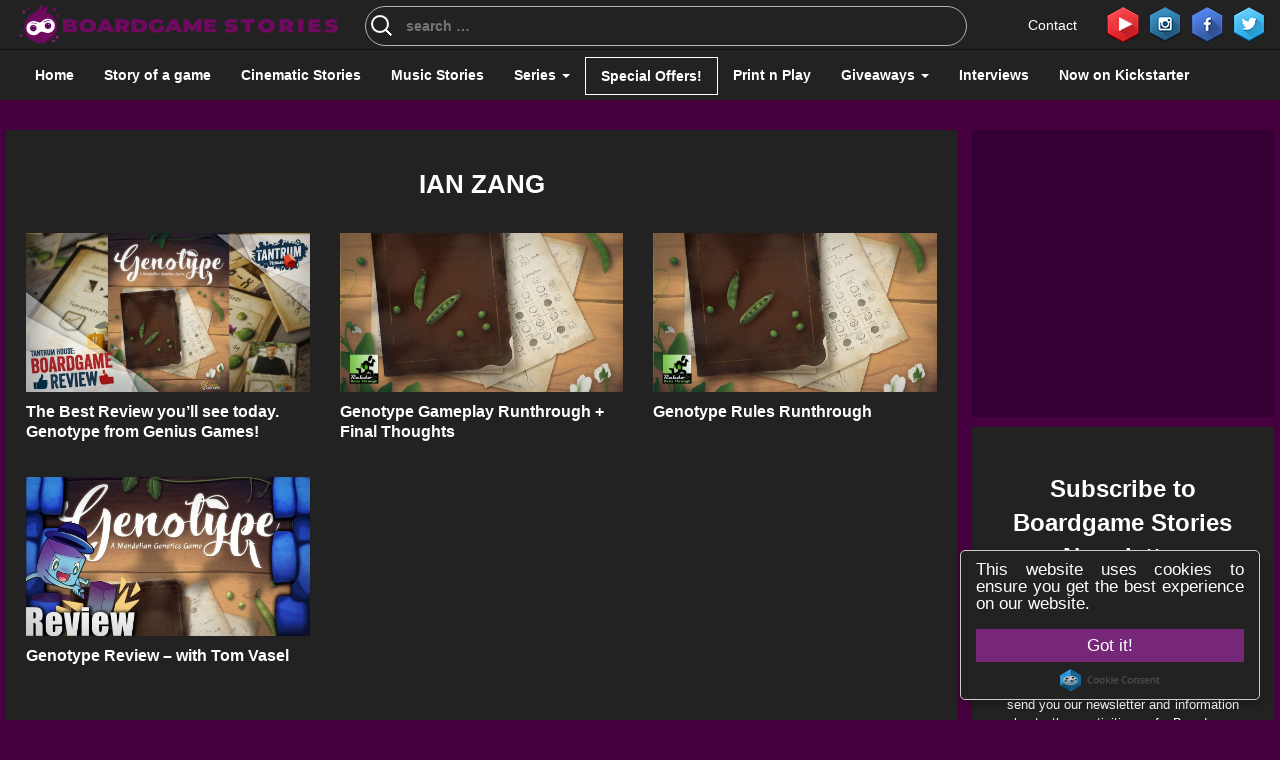

--- FILE ---
content_type: text/html; charset=UTF-8
request_url: https://boardgamestories.com/designers/ian-zang/
body_size: 31444
content:
<!DOCTYPE html>
<!--[if lt IE 7]>      <html class="no-js lt-ie9 lt-ie8 lt-ie7"> <![endif]-->
<!--[if IE 7]>         <html class="no-js lt-ie9 lt-ie8"> <![endif]-->
<!--[if IE 8]>         <html class="no-js lt-ie9"> <![endif]-->
<!--[if gt IE 8]><!-->
<html class="no-js" lang="en">
<!--<![endif]-->

<head><meta charset="utf-8"><script type="a671aab6518cb05ac3531783-text/javascript">if(navigator.userAgent.match(/MSIE|Internet Explorer/i)||navigator.userAgent.match(/Trident\/7\..*?rv:11/i)){var href=document.location.href;if(!href.match(/[?&]nowprocket/)){if(href.indexOf("?")==-1){if(href.indexOf("#")==-1){document.location.href=href+"?nowprocket=1"}else{document.location.href=href.replace("#","?nowprocket=1#")}}else{if(href.indexOf("#")==-1){document.location.href=href+"&nowprocket=1"}else{document.location.href=href.replace("#","&nowprocket=1#")}}}}</script><script type="a671aab6518cb05ac3531783-text/javascript">(()=>{class RocketLazyLoadScripts{constructor(){this.v="2.0.3",this.userEvents=["keydown","keyup","mousedown","mouseup","mousemove","mouseover","mouseenter","mouseout","mouseleave","touchmove","touchstart","touchend","touchcancel","wheel","click","dblclick","input","visibilitychange"],this.attributeEvents=["onblur","onclick","oncontextmenu","ondblclick","onfocus","onmousedown","onmouseenter","onmouseleave","onmousemove","onmouseout","onmouseover","onmouseup","onmousewheel","onscroll","onsubmit"]}async t(){this.i(),this.o(),/iP(ad|hone)/.test(navigator.userAgent)&&this.h(),this.u(),this.l(this),this.m(),this.k(this),this.p(this),this._(),await Promise.all([this.R(),this.L()]),this.lastBreath=Date.now(),this.S(this),this.P(),this.D(),this.O(),this.M(),await this.C(this.delayedScripts.normal),await this.C(this.delayedScripts.defer),await this.C(this.delayedScripts.async),this.F("domReady"),await this.T(),await this.j(),await this.I(),this.F("windowLoad"),await this.A(),window.dispatchEvent(new Event("rocket-allScriptsLoaded")),this.everythingLoaded=!0,this.lastTouchEnd&&await new Promise((t=>setTimeout(t,500-Date.now()+this.lastTouchEnd))),this.H(),this.F("all"),this.U(),this.W()}i(){this.CSPIssue=sessionStorage.getItem("rocketCSPIssue"),document.addEventListener("securitypolicyviolation",(t=>{this.CSPIssue||"script-src-elem"!==t.violatedDirective||"data"!==t.blockedURI||(this.CSPIssue=!0,sessionStorage.setItem("rocketCSPIssue",!0))}),{isRocket:!0})}o(){window.addEventListener("pageshow",(t=>{this.persisted=t.persisted,this.realWindowLoadedFired=!0}),{isRocket:!0}),window.addEventListener("pagehide",(()=>{this.onFirstUserAction=null}),{isRocket:!0})}h(){let t;function e(e){t=e}window.addEventListener("touchstart",e,{isRocket:!0}),window.addEventListener("touchend",(function i(o){Math.abs(o.changedTouches[0].pageX-t.changedTouches[0].pageX)<10&&Math.abs(o.changedTouches[0].pageY-t.changedTouches[0].pageY)<10&&o.timeStamp-t.timeStamp<200&&(o.target.dispatchEvent(new PointerEvent("click",{target:o.target,bubbles:!0,cancelable:!0,detail:1})),event.preventDefault(),window.removeEventListener("touchstart",e,{isRocket:!0}),window.removeEventListener("touchend",i,{isRocket:!0}))}),{isRocket:!0})}q(t){this.userActionTriggered||("mousemove"!==t.type||this.firstMousemoveIgnored?"keyup"===t.type||"mouseover"===t.type||"mouseout"===t.type||(this.userActionTriggered=!0,this.onFirstUserAction&&this.onFirstUserAction()):this.firstMousemoveIgnored=!0),"click"===t.type&&t.preventDefault(),this.savedUserEvents.length>0&&(t.stopPropagation(),t.stopImmediatePropagation()),"touchstart"===this.lastEvent&&"touchend"===t.type&&(this.lastTouchEnd=Date.now()),"click"===t.type&&(this.lastTouchEnd=0),this.lastEvent=t.type,this.savedUserEvents.push(t)}u(){this.savedUserEvents=[],this.userEventHandler=this.q.bind(this),this.userEvents.forEach((t=>window.addEventListener(t,this.userEventHandler,{passive:!1,isRocket:!0})))}U(){this.userEvents.forEach((t=>window.removeEventListener(t,this.userEventHandler,{passive:!1,isRocket:!0}))),this.savedUserEvents.forEach((t=>{t.target.dispatchEvent(new window[t.constructor.name](t.type,t))}))}m(){this.eventsMutationObserver=new MutationObserver((t=>{const e="return false";for(const i of t){if("attributes"===i.type){const t=i.target.getAttribute(i.attributeName);t&&t!==e&&(i.target.setAttribute("data-rocket-"+i.attributeName,t),i.target["rocket"+i.attributeName]=new Function("event",t),i.target.setAttribute(i.attributeName,e))}"childList"===i.type&&i.addedNodes.forEach((t=>{if(t.nodeType===Node.ELEMENT_NODE)for(const i of t.attributes)this.attributeEvents.includes(i.name)&&i.value&&""!==i.value&&(t.setAttribute("data-rocket-"+i.name,i.value),t["rocket"+i.name]=new Function("event",i.value),t.setAttribute(i.name,e))}))}})),this.eventsMutationObserver.observe(document,{subtree:!0,childList:!0,attributeFilter:this.attributeEvents})}H(){this.eventsMutationObserver.disconnect(),this.attributeEvents.forEach((t=>{document.querySelectorAll("[data-rocket-"+t+"]").forEach((e=>{e.setAttribute(t,e.getAttribute("data-rocket-"+t)),e.removeAttribute("data-rocket-"+t)}))}))}k(t){Object.defineProperty(HTMLElement.prototype,"onclick",{get(){return this.rocketonclick||null},set(e){this.rocketonclick=e,this.setAttribute(t.everythingLoaded?"onclick":"data-rocket-onclick","this.rocketonclick(event)")}})}S(t){function e(e,i){let o=e[i];e[i]=null,Object.defineProperty(e,i,{get:()=>o,set(s){t.everythingLoaded?o=s:e["rocket"+i]=o=s}})}e(document,"onreadystatechange"),e(window,"onload"),e(window,"onpageshow");try{Object.defineProperty(document,"readyState",{get:()=>t.rocketReadyState,set(e){t.rocketReadyState=e},configurable:!0}),document.readyState="loading"}catch(t){console.log("WPRocket DJE readyState conflict, bypassing")}}l(t){this.originalAddEventListener=EventTarget.prototype.addEventListener,this.originalRemoveEventListener=EventTarget.prototype.removeEventListener,this.savedEventListeners=[],EventTarget.prototype.addEventListener=function(e,i,o){o&&o.isRocket||!t.B(e,this)&&!t.userEvents.includes(e)||t.B(e,this)&&!t.userActionTriggered||e.startsWith("rocket-")||t.everythingLoaded?t.originalAddEventListener.call(this,e,i,o):t.savedEventListeners.push({target:this,remove:!1,type:e,func:i,options:o})},EventTarget.prototype.removeEventListener=function(e,i,o){o&&o.isRocket||!t.B(e,this)&&!t.userEvents.includes(e)||t.B(e,this)&&!t.userActionTriggered||e.startsWith("rocket-")||t.everythingLoaded?t.originalRemoveEventListener.call(this,e,i,o):t.savedEventListeners.push({target:this,remove:!0,type:e,func:i,options:o})}}F(t){"all"===t&&(EventTarget.prototype.addEventListener=this.originalAddEventListener,EventTarget.prototype.removeEventListener=this.originalRemoveEventListener),this.savedEventListeners=this.savedEventListeners.filter((e=>{let i=e.type,o=e.target||window;return"domReady"===t&&"DOMContentLoaded"!==i&&"readystatechange"!==i||("windowLoad"===t&&"load"!==i&&"readystatechange"!==i&&"pageshow"!==i||(this.B(i,o)&&(i="rocket-"+i),e.remove?o.removeEventListener(i,e.func,e.options):o.addEventListener(i,e.func,e.options),!1))}))}p(t){let e;function i(e){return t.everythingLoaded?e:e.split(" ").map((t=>"load"===t||t.startsWith("load.")?"rocket-jquery-load":t)).join(" ")}function o(o){function s(e){const s=o.fn[e];o.fn[e]=o.fn.init.prototype[e]=function(){return this[0]===window&&t.userActionTriggered&&("string"==typeof arguments[0]||arguments[0]instanceof String?arguments[0]=i(arguments[0]):"object"==typeof arguments[0]&&Object.keys(arguments[0]).forEach((t=>{const e=arguments[0][t];delete arguments[0][t],arguments[0][i(t)]=e}))),s.apply(this,arguments),this}}if(o&&o.fn&&!t.allJQueries.includes(o)){const e={DOMContentLoaded:[],"rocket-DOMContentLoaded":[]};for(const t in e)document.addEventListener(t,(()=>{e[t].forEach((t=>t()))}),{isRocket:!0});o.fn.ready=o.fn.init.prototype.ready=function(i){function s(){parseInt(o.fn.jquery)>2?setTimeout((()=>i.bind(document)(o))):i.bind(document)(o)}return t.realDomReadyFired?!t.userActionTriggered||t.fauxDomReadyFired?s():e["rocket-DOMContentLoaded"].push(s):e.DOMContentLoaded.push(s),o([])},s("on"),s("one"),s("off"),t.allJQueries.push(o)}e=o}t.allJQueries=[],o(window.jQuery),Object.defineProperty(window,"jQuery",{get:()=>e,set(t){o(t)}})}P(){const t=new Map;document.write=document.writeln=function(e){const i=document.currentScript,o=document.createRange(),s=i.parentElement;let n=t.get(i);void 0===n&&(n=i.nextSibling,t.set(i,n));const c=document.createDocumentFragment();o.setStart(c,0),c.appendChild(o.createContextualFragment(e)),s.insertBefore(c,n)}}async R(){return new Promise((t=>{this.userActionTriggered?t():this.onFirstUserAction=t}))}async L(){return new Promise((t=>{document.addEventListener("DOMContentLoaded",(()=>{this.realDomReadyFired=!0,t()}),{isRocket:!0})}))}async I(){return this.realWindowLoadedFired?Promise.resolve():new Promise((t=>{window.addEventListener("load",t,{isRocket:!0})}))}M(){this.pendingScripts=[];this.scriptsMutationObserver=new MutationObserver((t=>{for(const e of t)e.addedNodes.forEach((t=>{"SCRIPT"!==t.tagName||t.noModule||t.isWPRocket||this.pendingScripts.push({script:t,promise:new Promise((e=>{const i=()=>{const i=this.pendingScripts.findIndex((e=>e.script===t));i>=0&&this.pendingScripts.splice(i,1),e()};t.addEventListener("load",i,{isRocket:!0}),t.addEventListener("error",i,{isRocket:!0}),setTimeout(i,1e3)}))})}))})),this.scriptsMutationObserver.observe(document,{childList:!0,subtree:!0})}async j(){await this.J(),this.pendingScripts.length?(await this.pendingScripts[0].promise,await this.j()):this.scriptsMutationObserver.disconnect()}D(){this.delayedScripts={normal:[],async:[],defer:[]},document.querySelectorAll("script[type$=rocketlazyloadscript]").forEach((t=>{t.hasAttribute("data-rocket-src")?t.hasAttribute("async")&&!1!==t.async?this.delayedScripts.async.push(t):t.hasAttribute("defer")&&!1!==t.defer||"module"===t.getAttribute("data-rocket-type")?this.delayedScripts.defer.push(t):this.delayedScripts.normal.push(t):this.delayedScripts.normal.push(t)}))}async _(){await this.L();let t=[];document.querySelectorAll("script[type$=rocketlazyloadscript][data-rocket-src]").forEach((e=>{let i=e.getAttribute("data-rocket-src");if(i&&!i.startsWith("data:")){i.startsWith("//")&&(i=location.protocol+i);try{const o=new URL(i).origin;o!==location.origin&&t.push({src:o,crossOrigin:e.crossOrigin||"module"===e.getAttribute("data-rocket-type")})}catch(t){}}})),t=[...new Map(t.map((t=>[JSON.stringify(t),t]))).values()],this.N(t,"preconnect")}async $(t){if(await this.G(),!0!==t.noModule||!("noModule"in HTMLScriptElement.prototype))return new Promise((e=>{let i;function o(){(i||t).setAttribute("data-rocket-status","executed"),e()}try{if(navigator.userAgent.includes("Firefox/")||""===navigator.vendor||this.CSPIssue)i=document.createElement("script"),[...t.attributes].forEach((t=>{let e=t.nodeName;"type"!==e&&("data-rocket-type"===e&&(e="type"),"data-rocket-src"===e&&(e="src"),i.setAttribute(e,t.nodeValue))})),t.text&&(i.text=t.text),t.nonce&&(i.nonce=t.nonce),i.hasAttribute("src")?(i.addEventListener("load",o,{isRocket:!0}),i.addEventListener("error",(()=>{i.setAttribute("data-rocket-status","failed-network"),e()}),{isRocket:!0}),setTimeout((()=>{i.isConnected||e()}),1)):(i.text=t.text,o()),i.isWPRocket=!0,t.parentNode.replaceChild(i,t);else{const i=t.getAttribute("data-rocket-type"),s=t.getAttribute("data-rocket-src");i?(t.type=i,t.removeAttribute("data-rocket-type")):t.removeAttribute("type"),t.addEventListener("load",o,{isRocket:!0}),t.addEventListener("error",(i=>{this.CSPIssue&&i.target.src.startsWith("data:")?(console.log("WPRocket: CSP fallback activated"),t.removeAttribute("src"),this.$(t).then(e)):(t.setAttribute("data-rocket-status","failed-network"),e())}),{isRocket:!0}),s?(t.fetchPriority="high",t.removeAttribute("data-rocket-src"),t.src=s):t.src="data:text/javascript;base64,"+window.btoa(unescape(encodeURIComponent(t.text)))}}catch(i){t.setAttribute("data-rocket-status","failed-transform"),e()}}));t.setAttribute("data-rocket-status","skipped")}async C(t){const e=t.shift();return e?(e.isConnected&&await this.$(e),this.C(t)):Promise.resolve()}O(){this.N([...this.delayedScripts.normal,...this.delayedScripts.defer,...this.delayedScripts.async],"preload")}N(t,e){this.trash=this.trash||[];let i=!0;var o=document.createDocumentFragment();t.forEach((t=>{const s=t.getAttribute&&t.getAttribute("data-rocket-src")||t.src;if(s&&!s.startsWith("data:")){const n=document.createElement("link");n.href=s,n.rel=e,"preconnect"!==e&&(n.as="script",n.fetchPriority=i?"high":"low"),t.getAttribute&&"module"===t.getAttribute("data-rocket-type")&&(n.crossOrigin=!0),t.crossOrigin&&(n.crossOrigin=t.crossOrigin),t.integrity&&(n.integrity=t.integrity),t.nonce&&(n.nonce=t.nonce),o.appendChild(n),this.trash.push(n),i=!1}})),document.head.appendChild(o)}W(){this.trash.forEach((t=>t.remove()))}async T(){try{document.readyState="interactive"}catch(t){}this.fauxDomReadyFired=!0;try{await this.G(),document.dispatchEvent(new Event("rocket-readystatechange")),await this.G(),document.rocketonreadystatechange&&document.rocketonreadystatechange(),await this.G(),document.dispatchEvent(new Event("rocket-DOMContentLoaded")),await this.G(),window.dispatchEvent(new Event("rocket-DOMContentLoaded"))}catch(t){console.error(t)}}async A(){try{document.readyState="complete"}catch(t){}try{await this.G(),document.dispatchEvent(new Event("rocket-readystatechange")),await this.G(),document.rocketonreadystatechange&&document.rocketonreadystatechange(),await this.G(),window.dispatchEvent(new Event("rocket-load")),await this.G(),window.rocketonload&&window.rocketonload(),await this.G(),this.allJQueries.forEach((t=>t(window).trigger("rocket-jquery-load"))),await this.G();const t=new Event("rocket-pageshow");t.persisted=this.persisted,window.dispatchEvent(t),await this.G(),window.rocketonpageshow&&window.rocketonpageshow({persisted:this.persisted})}catch(t){console.error(t)}}async G(){Date.now()-this.lastBreath>45&&(await this.J(),this.lastBreath=Date.now())}async J(){return document.hidden?new Promise((t=>setTimeout(t))):new Promise((t=>requestAnimationFrame(t)))}B(t,e){return e===document&&"readystatechange"===t||(e===document&&"DOMContentLoaded"===t||(e===window&&"DOMContentLoaded"===t||(e===window&&"load"===t||e===window&&"pageshow"===t)))}static run(){(new RocketLazyLoadScripts).t()}}RocketLazyLoadScripts.run()})();</script>
    
    <meta http-equiv="X-UA-Compatible" content="IE=edge">
    <meta name="viewport" content="width=device-width, initial-scale=1">
    <meta name="author" content="">
    <!-- Chrome, Firefox OS and Opera -->
    <meta name="theme-color" content="#7c01aa">
    <!-- Windows Phone -->
    <meta name="msapplication-navbutton-color" content="#7c01aa">
    <!-- iOS Safari -->
    <meta name="apple-mobile-web-app-capable" content="yes">
    <meta name="apple-mobile-web-app-status-bar-style" content="#7c01aa">
    <!--<meta http-equiv="refresh" content="900">-->
    <meta name="p:domain_verify" content="a5c57faf9a026c5d017e0c32de007a41" />
	<meta name="yandex-verification" content="1a40759ad6f54370" />
	<meta name="msvalidate.01" content="CCE91C12B3EA830CFB21F2F71EBF9AAC" />
	<meta name='impact-site-verification' value='0ddb6f16-2dca-43da-9a5c-158d5a20b8e7'>
    <title>
        Ian Zang Archives - Boardgame Stories    </title>

    <!-- Schema.org markup for Google+ 
		<meta itemprop="name" content="The Name or Title Here">
		<meta itemprop="description" content="This is the page description">
		<meta itemprop="image" content="http://www.example.com/image.jpg">-->

    <!-- Twitter Card data 
		<meta name="twitter:card" content="summary_large_image">
		<meta name="twitter:site" content="@publisher_handle">
		<meta name="twitter:title" content="Page Title">
		<meta name="twitter:description" content="Page description less than 200 characters">
		<meta name="twitter:creator" content="@author_handle">-->
    <!-- Twitter summary card with large image must be at least 280x150px 
		<meta name="twitter:image:src" content="http://www.example.com/image.html">-->

    <!-- Open Graph data 
		<meta property="og:title" content="Title Here" />
		<meta property="og:type" content="article" />
		<meta property="og:url" content="http://www.example.com/" />
		<meta property="og:image" content="http://example.com/image.jpg" />
		<meta property="og:description" content="Description Here" />
		<meta property="og:site_name" content="Site Name, i.e. Moz" />
		<meta property="article:published_time" content="2013-09-17T05:59:00+01:00" />
		<meta property="article:modified_time" content="2013-09-16T19:08:47+01:00" />
		<meta property="article:section" content="Article Section" />
		<meta property="article:tag" content="Article Tag" />
		<meta property="fb:admins" content="Facebook numberic ID" />-->
    <!--[if lt IE 9]>
			<script src="https://oss.maxcdn.com/libs/html5shiv/3.7.0/html5shiv.js"></script>
			<script src="https://oss.maxcdn.com/libs/respond.js/1.4.2/respond.min.js"></script>
		<![endif]-->
<!-- Global site tag (gtag.js) - Google Analytics -->
<script type="rocketlazyloadscript" async data-rocket-src="https://www.googletagmanager.com/gtag/js?id=UA-77004643-1"></script>
<script type="rocketlazyloadscript">
  window.dataLayer = window.dataLayer || [];
  function gtag(){dataLayer.push(arguments);}
  gtag('js', new Date());

  gtag('config', 'UA-77004643-1');
</script>
    <meta name='robots' content='index, follow, max-image-preview:large, max-snippet:-1, max-video-preview:-1' />
	<style>img:is([sizes="auto" i], [sizes^="auto," i]) { contain-intrinsic-size: 3000px 1500px }</style>
	<meta property="og:title" content="Boardgame Stories"/>
<meta property="og:description" content="Our stories... made of board games!"/>
<meta property="og:image" content="https://boardgamestories.com/wp-content/uploads/2021/07/The-Best-Review-youll-see-today-Genotype-from-Genius-Games.jpg"/>
<meta property="og:image:width" content="1280" />
<meta property="og:image:height" content="720" />
<meta property="og:image:type" content="image/jpeg" />
<meta property="og:type" content="article"/>
<meta property="og:article:published_time" content="2021-06-25 14:53:31"/>
<meta property="og:article:modified_time" content="2021-07-13 17:45:54"/>
<meta property="og:article:tag" content="Reviews"/>
<meta name="twitter:card" content="summary">
<meta name="twitter:title" content="Boardgame Stories"/>
<meta name="twitter:description" content="Our stories... made of board games!"/>
<meta name="twitter:image" content="https://boardgamestories.com/wp-content/uploads/2021/07/The-Best-Review-youll-see-today-Genotype-from-Genius-Games.jpg"/>

	<!-- This site is optimized with the Yoast SEO plugin v25.3.1 - https://yoast.com/wordpress/plugins/seo/ -->
	<meta name="description" content="Board Game Designers:" />
	<link rel="canonical" href="https://boardgamestories.com/designers/ian-zang/" />
	<meta property="og:url" content="https://boardgamestories.com/designers/ian-zang/" />
	<meta property="og:site_name" content="Boardgame Stories" />
	<meta property="og:image" content="https://boardgamestories.com/wp-content/uploads/2020/02/fb-promo-2.png" />
	<meta property="og:image:width" content="1200" />
	<meta property="og:image:height" content="628" />
	<meta property="og:image:type" content="image/png" />
	<meta name="twitter:site" content="@BGameStories" />
	<script type="application/ld+json" class="yoast-schema-graph">{"@context":"https://schema.org","@graph":[{"@type":"CollectionPage","@id":"https://boardgamestories.com/designers/ian-zang/","url":"https://boardgamestories.com/designers/ian-zang/","name":"Ian Zang Archives - Boardgame Stories","isPartOf":{"@id":"https://boardgamestories.com/#website"},"primaryImageOfPage":{"@id":"https://boardgamestories.com/designers/ian-zang/#primaryimage"},"image":{"@id":"https://boardgamestories.com/designers/ian-zang/#primaryimage"},"thumbnailUrl":"https://boardgamestories.com/wp-content/uploads/2021/07/The-Best-Review-youll-see-today-Genotype-from-Genius-Games.jpg","description":"Board Game Designers:","breadcrumb":{"@id":"https://boardgamestories.com/designers/ian-zang/#breadcrumb"},"inLanguage":"en-US"},{"@type":"ImageObject","inLanguage":"en-US","@id":"https://boardgamestories.com/designers/ian-zang/#primaryimage","url":"https://boardgamestories.com/wp-content/uploads/2021/07/The-Best-Review-youll-see-today-Genotype-from-Genius-Games.jpg","contentUrl":"https://boardgamestories.com/wp-content/uploads/2021/07/The-Best-Review-youll-see-today-Genotype-from-Genius-Games.jpg","width":1280,"height":720},{"@type":"BreadcrumbList","@id":"https://boardgamestories.com/designers/ian-zang/#breadcrumb","itemListElement":[{"@type":"ListItem","position":1,"name":"Home","item":"https://boardgamestories.com/"},{"@type":"ListItem","position":2,"name":"Ian Zang"}]},{"@type":"WebSite","@id":"https://boardgamestories.com/#website","url":"https://boardgamestories.com/","name":"Boardgame Stories","description":"Our stories... made of board games!","publisher":{"@id":"https://boardgamestories.com/#organization"},"potentialAction":[{"@type":"SearchAction","target":{"@type":"EntryPoint","urlTemplate":"https://boardgamestories.com/?s={search_term_string}"},"query-input":{"@type":"PropertyValueSpecification","valueRequired":true,"valueName":"search_term_string"}}],"inLanguage":"en-US"},{"@type":"Organization","@id":"https://boardgamestories.com/#organization","name":"Boardgame Stories","url":"https://boardgamestories.com/","logo":{"@type":"ImageObject","inLanguage":"en-US","@id":"https://boardgamestories.com/#/schema/logo/image/","url":"https://boardgamestories.com/wp-content/uploads/2022/02/logo.png","contentUrl":"https://boardgamestories.com/wp-content/uploads/2022/02/logo.png","width":600,"height":600,"caption":"Boardgame Stories"},"image":{"@id":"https://boardgamestories.com/#/schema/logo/image/"},"sameAs":["https://www.facebook.com/BoardGameStories/","https://x.com/BGameStories","https://www.instagram.com/boardgamestories/","https://www.linkedin.com/in/boardgame-stories/","http://www.pinterest.com/bgstories","https://www.youtube.com/channel/UCjQnrrl2KPcxVHIbyxXRWSg"]}]}</script>
	<!-- / Yoast SEO plugin. -->


<link rel='dns-prefetch' href='//stats.wp.com' />

<link rel='stylesheet' id='codepeople-search-in-place-style-css' href='https://boardgamestories.com/wp-content/plugins/search-in-place/css/codepeople_shearch_in_place.min.css?ver=1.4.5' media='all' />
<style id='wp-emoji-styles-inline-css' type='text/css'>

	img.wp-smiley, img.emoji {
		display: inline !important;
		border: none !important;
		box-shadow: none !important;
		height: 1em !important;
		width: 1em !important;
		margin: 0 0.07em !important;
		vertical-align: -0.1em !important;
		background: none !important;
		padding: 0 !important;
	}
</style>
<link rel='stylesheet' id='wp-block-library-css' href='https://boardgamestories.com/wp-includes/css/dist/block-library/style.min.css?ver=a3acd6e2a9b31da9d227b2bd2cef0401' media='all' />
<style id='classic-theme-styles-inline-css' type='text/css'>
/*! This file is auto-generated */
.wp-block-button__link{color:#fff;background-color:#32373c;border-radius:9999px;box-shadow:none;text-decoration:none;padding:calc(.667em + 2px) calc(1.333em + 2px);font-size:1.125em}.wp-block-file__button{background:#32373c;color:#fff;text-decoration:none}
</style>
<link rel='stylesheet' id='mediaelement-css' href='https://boardgamestories.com/wp-includes/js/mediaelement/mediaelementplayer-legacy.min.css?ver=4.2.17' media='all' />
<link rel='stylesheet' id='wp-mediaelement-css' href='https://boardgamestories.com/wp-includes/js/mediaelement/wp-mediaelement.min.css?ver=a3acd6e2a9b31da9d227b2bd2cef0401' media='all' />
<style id='jetpack-sharing-buttons-style-inline-css' type='text/css'>
.jetpack-sharing-buttons__services-list{display:flex;flex-direction:row;flex-wrap:wrap;gap:0;list-style-type:none;margin:5px;padding:0}.jetpack-sharing-buttons__services-list.has-small-icon-size{font-size:12px}.jetpack-sharing-buttons__services-list.has-normal-icon-size{font-size:16px}.jetpack-sharing-buttons__services-list.has-large-icon-size{font-size:24px}.jetpack-sharing-buttons__services-list.has-huge-icon-size{font-size:36px}@media print{.jetpack-sharing-buttons__services-list{display:none!important}}.editor-styles-wrapper .wp-block-jetpack-sharing-buttons{gap:0;padding-inline-start:0}ul.jetpack-sharing-buttons__services-list.has-background{padding:1.25em 2.375em}
</style>
<style id='global-styles-inline-css' type='text/css'>
:root{--wp--preset--aspect-ratio--square: 1;--wp--preset--aspect-ratio--4-3: 4/3;--wp--preset--aspect-ratio--3-4: 3/4;--wp--preset--aspect-ratio--3-2: 3/2;--wp--preset--aspect-ratio--2-3: 2/3;--wp--preset--aspect-ratio--16-9: 16/9;--wp--preset--aspect-ratio--9-16: 9/16;--wp--preset--color--black: #000000;--wp--preset--color--cyan-bluish-gray: #abb8c3;--wp--preset--color--white: #ffffff;--wp--preset--color--pale-pink: #f78da7;--wp--preset--color--vivid-red: #cf2e2e;--wp--preset--color--luminous-vivid-orange: #ff6900;--wp--preset--color--luminous-vivid-amber: #fcb900;--wp--preset--color--light-green-cyan: #7bdcb5;--wp--preset--color--vivid-green-cyan: #00d084;--wp--preset--color--pale-cyan-blue: #8ed1fc;--wp--preset--color--vivid-cyan-blue: #0693e3;--wp--preset--color--vivid-purple: #9b51e0;--wp--preset--gradient--vivid-cyan-blue-to-vivid-purple: linear-gradient(135deg,rgba(6,147,227,1) 0%,rgb(155,81,224) 100%);--wp--preset--gradient--light-green-cyan-to-vivid-green-cyan: linear-gradient(135deg,rgb(122,220,180) 0%,rgb(0,208,130) 100%);--wp--preset--gradient--luminous-vivid-amber-to-luminous-vivid-orange: linear-gradient(135deg,rgba(252,185,0,1) 0%,rgba(255,105,0,1) 100%);--wp--preset--gradient--luminous-vivid-orange-to-vivid-red: linear-gradient(135deg,rgba(255,105,0,1) 0%,rgb(207,46,46) 100%);--wp--preset--gradient--very-light-gray-to-cyan-bluish-gray: linear-gradient(135deg,rgb(238,238,238) 0%,rgb(169,184,195) 100%);--wp--preset--gradient--cool-to-warm-spectrum: linear-gradient(135deg,rgb(74,234,220) 0%,rgb(151,120,209) 20%,rgb(207,42,186) 40%,rgb(238,44,130) 60%,rgb(251,105,98) 80%,rgb(254,248,76) 100%);--wp--preset--gradient--blush-light-purple: linear-gradient(135deg,rgb(255,206,236) 0%,rgb(152,150,240) 100%);--wp--preset--gradient--blush-bordeaux: linear-gradient(135deg,rgb(254,205,165) 0%,rgb(254,45,45) 50%,rgb(107,0,62) 100%);--wp--preset--gradient--luminous-dusk: linear-gradient(135deg,rgb(255,203,112) 0%,rgb(199,81,192) 50%,rgb(65,88,208) 100%);--wp--preset--gradient--pale-ocean: linear-gradient(135deg,rgb(255,245,203) 0%,rgb(182,227,212) 50%,rgb(51,167,181) 100%);--wp--preset--gradient--electric-grass: linear-gradient(135deg,rgb(202,248,128) 0%,rgb(113,206,126) 100%);--wp--preset--gradient--midnight: linear-gradient(135deg,rgb(2,3,129) 0%,rgb(40,116,252) 100%);--wp--preset--font-size--small: 13px;--wp--preset--font-size--medium: 20px;--wp--preset--font-size--large: 36px;--wp--preset--font-size--x-large: 42px;--wp--preset--spacing--20: 0.44rem;--wp--preset--spacing--30: 0.67rem;--wp--preset--spacing--40: 1rem;--wp--preset--spacing--50: 1.5rem;--wp--preset--spacing--60: 2.25rem;--wp--preset--spacing--70: 3.38rem;--wp--preset--spacing--80: 5.06rem;--wp--preset--shadow--natural: 6px 6px 9px rgba(0, 0, 0, 0.2);--wp--preset--shadow--deep: 12px 12px 50px rgba(0, 0, 0, 0.4);--wp--preset--shadow--sharp: 6px 6px 0px rgba(0, 0, 0, 0.2);--wp--preset--shadow--outlined: 6px 6px 0px -3px rgba(255, 255, 255, 1), 6px 6px rgba(0, 0, 0, 1);--wp--preset--shadow--crisp: 6px 6px 0px rgba(0, 0, 0, 1);}:where(.is-layout-flex){gap: 0.5em;}:where(.is-layout-grid){gap: 0.5em;}body .is-layout-flex{display: flex;}.is-layout-flex{flex-wrap: wrap;align-items: center;}.is-layout-flex > :is(*, div){margin: 0;}body .is-layout-grid{display: grid;}.is-layout-grid > :is(*, div){margin: 0;}:where(.wp-block-columns.is-layout-flex){gap: 2em;}:where(.wp-block-columns.is-layout-grid){gap: 2em;}:where(.wp-block-post-template.is-layout-flex){gap: 1.25em;}:where(.wp-block-post-template.is-layout-grid){gap: 1.25em;}.has-black-color{color: var(--wp--preset--color--black) !important;}.has-cyan-bluish-gray-color{color: var(--wp--preset--color--cyan-bluish-gray) !important;}.has-white-color{color: var(--wp--preset--color--white) !important;}.has-pale-pink-color{color: var(--wp--preset--color--pale-pink) !important;}.has-vivid-red-color{color: var(--wp--preset--color--vivid-red) !important;}.has-luminous-vivid-orange-color{color: var(--wp--preset--color--luminous-vivid-orange) !important;}.has-luminous-vivid-amber-color{color: var(--wp--preset--color--luminous-vivid-amber) !important;}.has-light-green-cyan-color{color: var(--wp--preset--color--light-green-cyan) !important;}.has-vivid-green-cyan-color{color: var(--wp--preset--color--vivid-green-cyan) !important;}.has-pale-cyan-blue-color{color: var(--wp--preset--color--pale-cyan-blue) !important;}.has-vivid-cyan-blue-color{color: var(--wp--preset--color--vivid-cyan-blue) !important;}.has-vivid-purple-color{color: var(--wp--preset--color--vivid-purple) !important;}.has-black-background-color{background-color: var(--wp--preset--color--black) !important;}.has-cyan-bluish-gray-background-color{background-color: var(--wp--preset--color--cyan-bluish-gray) !important;}.has-white-background-color{background-color: var(--wp--preset--color--white) !important;}.has-pale-pink-background-color{background-color: var(--wp--preset--color--pale-pink) !important;}.has-vivid-red-background-color{background-color: var(--wp--preset--color--vivid-red) !important;}.has-luminous-vivid-orange-background-color{background-color: var(--wp--preset--color--luminous-vivid-orange) !important;}.has-luminous-vivid-amber-background-color{background-color: var(--wp--preset--color--luminous-vivid-amber) !important;}.has-light-green-cyan-background-color{background-color: var(--wp--preset--color--light-green-cyan) !important;}.has-vivid-green-cyan-background-color{background-color: var(--wp--preset--color--vivid-green-cyan) !important;}.has-pale-cyan-blue-background-color{background-color: var(--wp--preset--color--pale-cyan-blue) !important;}.has-vivid-cyan-blue-background-color{background-color: var(--wp--preset--color--vivid-cyan-blue) !important;}.has-vivid-purple-background-color{background-color: var(--wp--preset--color--vivid-purple) !important;}.has-black-border-color{border-color: var(--wp--preset--color--black) !important;}.has-cyan-bluish-gray-border-color{border-color: var(--wp--preset--color--cyan-bluish-gray) !important;}.has-white-border-color{border-color: var(--wp--preset--color--white) !important;}.has-pale-pink-border-color{border-color: var(--wp--preset--color--pale-pink) !important;}.has-vivid-red-border-color{border-color: var(--wp--preset--color--vivid-red) !important;}.has-luminous-vivid-orange-border-color{border-color: var(--wp--preset--color--luminous-vivid-orange) !important;}.has-luminous-vivid-amber-border-color{border-color: var(--wp--preset--color--luminous-vivid-amber) !important;}.has-light-green-cyan-border-color{border-color: var(--wp--preset--color--light-green-cyan) !important;}.has-vivid-green-cyan-border-color{border-color: var(--wp--preset--color--vivid-green-cyan) !important;}.has-pale-cyan-blue-border-color{border-color: var(--wp--preset--color--pale-cyan-blue) !important;}.has-vivid-cyan-blue-border-color{border-color: var(--wp--preset--color--vivid-cyan-blue) !important;}.has-vivid-purple-border-color{border-color: var(--wp--preset--color--vivid-purple) !important;}.has-vivid-cyan-blue-to-vivid-purple-gradient-background{background: var(--wp--preset--gradient--vivid-cyan-blue-to-vivid-purple) !important;}.has-light-green-cyan-to-vivid-green-cyan-gradient-background{background: var(--wp--preset--gradient--light-green-cyan-to-vivid-green-cyan) !important;}.has-luminous-vivid-amber-to-luminous-vivid-orange-gradient-background{background: var(--wp--preset--gradient--luminous-vivid-amber-to-luminous-vivid-orange) !important;}.has-luminous-vivid-orange-to-vivid-red-gradient-background{background: var(--wp--preset--gradient--luminous-vivid-orange-to-vivid-red) !important;}.has-very-light-gray-to-cyan-bluish-gray-gradient-background{background: var(--wp--preset--gradient--very-light-gray-to-cyan-bluish-gray) !important;}.has-cool-to-warm-spectrum-gradient-background{background: var(--wp--preset--gradient--cool-to-warm-spectrum) !important;}.has-blush-light-purple-gradient-background{background: var(--wp--preset--gradient--blush-light-purple) !important;}.has-blush-bordeaux-gradient-background{background: var(--wp--preset--gradient--blush-bordeaux) !important;}.has-luminous-dusk-gradient-background{background: var(--wp--preset--gradient--luminous-dusk) !important;}.has-pale-ocean-gradient-background{background: var(--wp--preset--gradient--pale-ocean) !important;}.has-electric-grass-gradient-background{background: var(--wp--preset--gradient--electric-grass) !important;}.has-midnight-gradient-background{background: var(--wp--preset--gradient--midnight) !important;}.has-small-font-size{font-size: var(--wp--preset--font-size--small) !important;}.has-medium-font-size{font-size: var(--wp--preset--font-size--medium) !important;}.has-large-font-size{font-size: var(--wp--preset--font-size--large) !important;}.has-x-large-font-size{font-size: var(--wp--preset--font-size--x-large) !important;}
:where(.wp-block-post-template.is-layout-flex){gap: 1.25em;}:where(.wp-block-post-template.is-layout-grid){gap: 1.25em;}
:where(.wp-block-columns.is-layout-flex){gap: 2em;}:where(.wp-block-columns.is-layout-grid){gap: 2em;}
:root :where(.wp-block-pullquote){font-size: 1.5em;line-height: 1.6;}
</style>
<link data-minify="1" rel='stylesheet' id='fvp-frontend-css' href='https://boardgamestories.com/wp-content/cache/min/1/wp-content/plugins/featured-video-plus/styles/frontend.css?ver=1766951617' media='all' />
<link rel='stylesheet' id='search-filter-plugin-styles-css' href='https://boardgamestories.com/wp-content/plugins/search-filter-pro/public/assets/css/search-filter.min.css?ver=2.5.11' media='all' />
<link data-minify="1" rel='stylesheet' id='bootstrap-css' href='https://boardgamestories.com/wp-content/cache/min/1/wp-content/themes/Boardgamer/css/bootstrap.min.css?ver=1766951617' media='all' />
<link data-minify="1" rel='stylesheet' id='blacklotus-css' href='https://boardgamestories.com/wp-content/cache/min/1/wp-content/themes/Boardgamer/style.css?ver=1766951617' media='all' />
<style id='akismet-widget-style-inline-css' type='text/css'>

			.a-stats {
				--akismet-color-mid-green: #357b49;
				--akismet-color-white: #fff;
				--akismet-color-light-grey: #f6f7f7;

				max-width: 350px;
				width: auto;
			}

			.a-stats * {
				all: unset;
				box-sizing: border-box;
			}

			.a-stats strong {
				font-weight: 600;
			}

			.a-stats a.a-stats__link,
			.a-stats a.a-stats__link:visited,
			.a-stats a.a-stats__link:active {
				background: var(--akismet-color-mid-green);
				border: none;
				box-shadow: none;
				border-radius: 8px;
				color: var(--akismet-color-white);
				cursor: pointer;
				display: block;
				font-family: -apple-system, BlinkMacSystemFont, 'Segoe UI', 'Roboto', 'Oxygen-Sans', 'Ubuntu', 'Cantarell', 'Helvetica Neue', sans-serif;
				font-weight: 500;
				padding: 12px;
				text-align: center;
				text-decoration: none;
				transition: all 0.2s ease;
			}

			/* Extra specificity to deal with TwentyTwentyOne focus style */
			.widget .a-stats a.a-stats__link:focus {
				background: var(--akismet-color-mid-green);
				color: var(--akismet-color-white);
				text-decoration: none;
			}

			.a-stats a.a-stats__link:hover {
				filter: brightness(110%);
				box-shadow: 0 4px 12px rgba(0, 0, 0, 0.06), 0 0 2px rgba(0, 0, 0, 0.16);
			}

			.a-stats .count {
				color: var(--akismet-color-white);
				display: block;
				font-size: 1.5em;
				line-height: 1.4;
				padding: 0 13px;
				white-space: nowrap;
			}
		
</style>
<link data-minify="1" rel='stylesheet' id='wp-pagenavi-css' href='https://boardgamestories.com/wp-content/cache/min/1/wp-content/plugins/wp-pagenavi/pagenavi-css.css?ver=1766951617' media='all' />
<link data-minify="1" rel='stylesheet' id='popup-maker-site-css' href='https://boardgamestories.com/wp-content/cache/min/1/wp-content/uploads/pum/pum-site-styles.css?ver=1766951617' media='all' />
<link data-minify="1" rel='stylesheet' id='sib-front-css-css' href='https://boardgamestories.com/wp-content/cache/min/1/wp-content/plugins/mailin/css/mailin-front.css?ver=1766951617' media='all' />
<style id='rocket-lazyload-inline-css' type='text/css'>
.rll-youtube-player{position:relative;padding-bottom:56.23%;height:0;overflow:hidden;max-width:100%;}.rll-youtube-player:focus-within{outline: 2px solid currentColor;outline-offset: 5px;}.rll-youtube-player iframe{position:absolute;top:0;left:0;width:100%;height:100%;z-index:100;background:0 0}.rll-youtube-player img{bottom:0;display:block;left:0;margin:auto;max-width:100%;width:100%;position:absolute;right:0;top:0;border:none;height:auto;-webkit-transition:.4s all;-moz-transition:.4s all;transition:.4s all}.rll-youtube-player img:hover{-webkit-filter:brightness(75%)}.rll-youtube-player .play{height:100%;width:100%;left:0;top:0;position:absolute;background:url(https://boardgamestories.com/wp-content/plugins/wp-rocket/assets/img/youtube.png) no-repeat center;background-color: transparent !important;cursor:pointer;border:none;}
</style>
<script type="a671aab6518cb05ac3531783-text/javascript" src="https://boardgamestories.com/wp-includes/js/jquery/jquery.min.js?ver=3.7.1" id="jquery-core-js"></script>
<script type="a671aab6518cb05ac3531783-text/javascript" src="https://boardgamestories.com/wp-includes/js/jquery/jquery-migrate.min.js?ver=3.4.1" id="jquery-migrate-js" data-rocket-defer defer></script>
<script type="a671aab6518cb05ac3531783-text/javascript" id="codepeople-search-in-place-js-extra">
/* <![CDATA[ */
var codepeople_search_in_place = {"screen_reader_alert":"Search results pop-up.","screen_reader_alert_instructions":"Press the Tab key to navigate through the search results.","screen_reader_alert_result_single":"result","screen_reader_alert_result_multiple":"results","own_only":"0","result_number":"42","more":"More Results","empty":"0 results","char_number":"3","root":"Ly9ib2FyZGdhbWVzdG9yaWVzLmNvbS93cC1hZG1pbi8=","home":"https:\/\/boardgamestories.com","summary_length":"20","operator":"or","highlight_resulting_page":"1","lang":"en","highlight_colors":["#F4EFEC\r","#B5DCE1\r","#F4E0E9\r","#D7E0B1\r","#F4D9D0\r","#D6CDC8\r","#F4E3C9\r","#CFDAF0"],"areas":["div.hentry","#content","#main","div.content","#middle","#container","#wrapper","article",".elementor","body"]};
/* ]]> */
</script>
<script type="a671aab6518cb05ac3531783-text/javascript" src="https://boardgamestories.com/wp-content/plugins/search-in-place/js/codepeople_shearch_in_place.min.js?ver=1.4.5" id="codepeople-search-in-place-js" data-rocket-defer defer></script>
<script type="a671aab6518cb05ac3531783-text/javascript" src="https://boardgamestories.com/wp-content/themes/Boardgamer/js/jquery-3.6.0.min.js?ver=1.0.0" id="jquery.js-js"></script>
<script type="a671aab6518cb05ac3531783-text/javascript" src="https://boardgamestories.com/wp-content/themes/Boardgamer/js/conditionizr-4.3.0.min.js?ver=4.3.0" id="conditionizr-js" data-rocket-defer defer></script>
<script type="a671aab6518cb05ac3531783-text/javascript" src="https://boardgamestories.com/wp-content/themes/Boardgamer/js/modernizr-2.7.1.min.js?ver=2.7.1" id="modernizr-js" data-rocket-defer defer></script>
<script type="a671aab6518cb05ac3531783-text/javascript" src="https://boardgamestories.com/wp-content/themes/Boardgamer/js/bootstrap.min.js?ver=1.0.0" id="script.js-js" data-rocket-defer defer></script>
<script data-minify="1" type="a671aab6518cb05ac3531783-text/javascript" src="https://boardgamestories.com/wp-content/cache/min/1/wp-content/themes/Boardgamer/js/common.js?ver=1766951617" id="common.js-js" data-rocket-defer defer></script>
<script data-minify="1" type="a671aab6518cb05ac3531783-text/javascript" src="https://boardgamestories.com/wp-content/cache/min/1/wp-content/themes/Boardgamer/js/jquery.matchHeight.js?ver=1766951617" id="matchHeight.js-js" data-rocket-defer defer></script>
<script type="a671aab6518cb05ac3531783-text/javascript" id="mediaelement-core-js-before">
/* <![CDATA[ */
var mejsL10n = {"language":"en","strings":{"mejs.download-file":"Download File","mejs.install-flash":"You are using a browser that does not have Flash player enabled or installed. Please turn on your Flash player plugin or download the latest version from https:\/\/get.adobe.com\/flashplayer\/","mejs.fullscreen":"Fullscreen","mejs.play":"Play","mejs.pause":"Pause","mejs.time-slider":"Time Slider","mejs.time-help-text":"Use Left\/Right Arrow keys to advance one second, Up\/Down arrows to advance ten seconds.","mejs.live-broadcast":"Live Broadcast","mejs.volume-help-text":"Use Up\/Down Arrow keys to increase or decrease volume.","mejs.unmute":"Unmute","mejs.mute":"Mute","mejs.volume-slider":"Volume Slider","mejs.video-player":"Video Player","mejs.audio-player":"Audio Player","mejs.captions-subtitles":"Captions\/Subtitles","mejs.captions-chapters":"Chapters","mejs.none":"None","mejs.afrikaans":"Afrikaans","mejs.albanian":"Albanian","mejs.arabic":"Arabic","mejs.belarusian":"Belarusian","mejs.bulgarian":"Bulgarian","mejs.catalan":"Catalan","mejs.chinese":"Chinese","mejs.chinese-simplified":"Chinese (Simplified)","mejs.chinese-traditional":"Chinese (Traditional)","mejs.croatian":"Croatian","mejs.czech":"Czech","mejs.danish":"Danish","mejs.dutch":"Dutch","mejs.english":"English","mejs.estonian":"Estonian","mejs.filipino":"Filipino","mejs.finnish":"Finnish","mejs.french":"French","mejs.galician":"Galician","mejs.german":"German","mejs.greek":"Greek","mejs.haitian-creole":"Haitian Creole","mejs.hebrew":"Hebrew","mejs.hindi":"Hindi","mejs.hungarian":"Hungarian","mejs.icelandic":"Icelandic","mejs.indonesian":"Indonesian","mejs.irish":"Irish","mejs.italian":"Italian","mejs.japanese":"Japanese","mejs.korean":"Korean","mejs.latvian":"Latvian","mejs.lithuanian":"Lithuanian","mejs.macedonian":"Macedonian","mejs.malay":"Malay","mejs.maltese":"Maltese","mejs.norwegian":"Norwegian","mejs.persian":"Persian","mejs.polish":"Polish","mejs.portuguese":"Portuguese","mejs.romanian":"Romanian","mejs.russian":"Russian","mejs.serbian":"Serbian","mejs.slovak":"Slovak","mejs.slovenian":"Slovenian","mejs.spanish":"Spanish","mejs.swahili":"Swahili","mejs.swedish":"Swedish","mejs.tagalog":"Tagalog","mejs.thai":"Thai","mejs.turkish":"Turkish","mejs.ukrainian":"Ukrainian","mejs.vietnamese":"Vietnamese","mejs.welsh":"Welsh","mejs.yiddish":"Yiddish"}};
/* ]]> */
</script>
<script type="a671aab6518cb05ac3531783-text/javascript" src="https://boardgamestories.com/wp-includes/js/mediaelement/mediaelement-and-player.min.js?ver=4.2.17" id="mediaelement-core-js" data-rocket-defer defer></script>
<script type="a671aab6518cb05ac3531783-text/javascript" src="https://boardgamestories.com/wp-includes/js/mediaelement/mediaelement-migrate.min.js?ver=a3acd6e2a9b31da9d227b2bd2cef0401" id="mediaelement-migrate-js" data-rocket-defer defer></script>
<script type="a671aab6518cb05ac3531783-text/javascript" id="mediaelement-js-extra">
/* <![CDATA[ */
var _wpmejsSettings = {"pluginPath":"\/wp-includes\/js\/mediaelement\/","classPrefix":"mejs-","stretching":"responsive","audioShortcodeLibrary":"mediaelement","videoShortcodeLibrary":"mediaelement"};
/* ]]> */
</script>
<script type="a671aab6518cb05ac3531783-text/javascript" src="https://boardgamestories.com/wp-includes/js/mediaelement/wp-mediaelement.min.js?ver=a3acd6e2a9b31da9d227b2bd2cef0401" id="wp-mediaelement-js" data-rocket-defer defer></script>
<script type="a671aab6518cb05ac3531783-text/javascript" src="https://boardgamestories.com/wp-content/plugins/featured-video-plus/js/jquery.fitvids.min.js?ver=master-2015-08" id="jquery.fitvids-js" data-rocket-defer defer></script>
<script type="a671aab6518cb05ac3531783-text/javascript" id="fvp-frontend-js-extra">
/* <![CDATA[ */
var fvpdata = {"ajaxurl":"https:\/\/boardgamestories.com\/wp-admin\/admin-ajax.php","nonce":"4b5b47b7c3","fitvids":"1","dynamic":"1","overlay":"","opacity":"0.75","color":"b","width":"640"};
/* ]]> */
</script>
<script type="a671aab6518cb05ac3531783-text/javascript" src="https://boardgamestories.com/wp-content/plugins/featured-video-plus/js/frontend.min.js?ver=2.3.3" id="fvp-frontend-js" data-rocket-defer defer></script>
<script type="a671aab6518cb05ac3531783-text/javascript" id="search-filter-plugin-build-js-extra">
/* <![CDATA[ */
var SF_LDATA = {"ajax_url":"https:\/\/boardgamestories.com\/wp-admin\/admin-ajax.php","home_url":"https:\/\/boardgamestories.com\/","extensions":[]};
/* ]]> */
</script>
<script type="a671aab6518cb05ac3531783-text/javascript" src="https://boardgamestories.com/wp-content/plugins/search-filter-pro/public/assets/js/search-filter-build.min.js?ver=2.5.11" id="search-filter-plugin-build-js" data-rocket-defer defer></script>
<script type="a671aab6518cb05ac3531783-text/javascript" src="https://boardgamestories.com/wp-content/plugins/search-filter-pro/public/assets/js/chosen.jquery.min.js?ver=2.5.11" id="search-filter-plugin-chosen-js" data-rocket-defer defer></script>
<script type="a671aab6518cb05ac3531783-text/javascript" id="sib-front-js-js-extra">
/* <![CDATA[ */
var sibErrMsg = {"invalidMail":"Please fill out valid email address","requiredField":"Please fill out required fields","invalidDateFormat":"Please fill out valid date format","invalidSMSFormat":"Please fill out valid phone number"};
var ajax_sib_front_object = {"ajax_url":"https:\/\/boardgamestories.com\/wp-admin\/admin-ajax.php","ajax_nonce":"1388a96811","flag_url":"https:\/\/boardgamestories.com\/wp-content\/plugins\/mailin\/img\/flags\/"};
/* ]]> */
</script>
<script data-minify="1" type="a671aab6518cb05ac3531783-text/javascript" src="https://boardgamestories.com/wp-content/cache/min/1/wp-content/plugins/mailin/js/mailin-front.js?ver=1766951617" id="sib-front-js-js" data-rocket-defer defer></script>
<link rel="https://api.w.org/" href="https://boardgamestories.com/wp-json/" /><link rel="alternate" title="JSON" type="application/json" href="https://boardgamestories.com/wp-json/wp/v2/designers/3635" />
<!-- This site is using AdRotate v5.14 to display their advertisements - https://ajdg.solutions/ -->
<!-- AdRotate CSS -->
<style type="text/css" media="screen">
	.g { margin:0px; padding:0px; overflow:hidden; line-height:1; zoom:1; }
	.g img { height:auto; }
	.g-col { position:relative; float:left; }
	.g-col:first-child { margin-left: 0; }
	.g-col:last-child { margin-right: 0; }
	.g-1 { margin:0px;  width:100%; max-width:300px; height:100%; max-height:250px; }
	.g-2 { margin:0px;  width:100%; max-width:300px; height:100%; max-height:250px; }
	.g-3 { margin:0px;  width:100%; max-width:250px; height:100%; max-height:250px; }
	.g-4 { margin:0px;  width:100%; max-width:728px; height:100%; max-height:90px; }
	.g-5 { margin:0px;  width:100%; max-width:728px; height:100%; max-height:90px; }
	.g-6 { margin:0px;  width:100%; max-width:728px; height:100%; max-height:90px; }
	.g-7 { margin:0px;  width:100%; max-width:728px; height:100%; max-height:90px; }
	.g-8 { margin:0px;  width:100%; max-width:728px; height:100%; max-height:90px; }
	@media only screen and (max-width: 480px) {
		.g-col, .g-dyn, .g-single { width:100%; margin-left:0; margin-right:0; }
	}
</style>
<!-- /AdRotate CSS -->

<style>
.search-in-place {background-color: #222222;}
.search-in-place {border: 1px solid #222222;}
.search-in-place .item{border-bottom: 1px solid #222222;}.search-in-place .label{color:#ffffff;}
.search-in-place .label{
				background: #222222;
				background: -moz-linear-gradient(top,  #222222 0%, #222222 100%);
				background: -webkit-gradient(linear, left top, left bottom, color-stop(0%,#222222), color-stop(100%,#222222));
				background: -webkit-linear-gradient(top,  #222222 0%,#222222 100%);
				background: -o-linear-gradient(top,  #222222 0%,#222222 100%);
				background: -ms-linear-gradient(top,  #222222 0%,#222222 100%);
				background: linear-gradient(to bottom,  #222222 0%,#222222 100%);
				filter: progid:DXImageTransform.Microsoft.gradient( startColorstr='#222222', endColorstr='#222222',GradientType=0 );
			}
.search-in-place .item.active{background-color:#222222;}
</style>	<style>img#wpstats{display:none}</style>
		
<!-- Jetpack Open Graph Tags -->
<meta property="og:type" content="website" />
<meta property="og:title" content="Ian Zang Archives - Boardgame Stories" />
<meta property="og:url" content="https://boardgamestories.com/designers/ian-zang/" />
<meta property="og:site_name" content="Boardgame Stories" />
<meta property="og:image" content="https://boardgamestories.com/wp-content/uploads/2024/01/cropped-favico-1.png" />
<meta property="og:image:width" content="512" />
<meta property="og:image:height" content="512" />
<meta property="og:image:alt" content="" />
<meta property="og:locale" content="en_US" />
<meta name="twitter:site" content="@BGameStories" />

<!-- End Jetpack Open Graph Tags -->
<link rel="icon" href="https://boardgamestories.com/wp-content/uploads/2024/01/cropped-favico-1-32x32.png" sizes="32x32" />
<link rel="icon" href="https://boardgamestories.com/wp-content/uploads/2024/01/cropped-favico-1-192x192.png" sizes="192x192" />
<link rel="apple-touch-icon" href="https://boardgamestories.com/wp-content/uploads/2024/01/cropped-favico-1-180x180.png" />
<meta name="msapplication-TileImage" content="https://boardgamestories.com/wp-content/uploads/2024/01/cropped-favico-1-270x270.png" />
		<style type="text/css" id="wp-custom-css">
			/*
Welcome to Custom CSS!

To learn how this works, see http://wp.me/PEmnE-Bt
*/
/*
.um-button,
.um-form input[type=text], .um-form input[type=number], .um-form input[type=password] {
	border-radius: 0 !important;
}
.um-meta-text {
    margin: 6px 0 0;
    color: #fff;
    line-height: 1.4em;
    font-size: 13px;
}
.um-2513 .um-item-link a {
    color: #fff;
    font-size: 16px;
    line-height: 20px;
}
.um-2513 .um-item-link i {
    font-size: 24px;
    color: #9a9a9a;
    margin-right: 10px;
    position: relative;
    top: 3px;
}
.um-2513 .badge {
    background-color: #333;
    border-radius: 0;
    color: #9a9a9a;
}

.um-2513 .um-item-meta {
    color: #9a9a9a;
}
.um-2513.um .um-name a {
    color: #ffffff !important;
}
.select2-container .select2-choice {
	background-color: #efefef !important;
}

.page-id-9 .um-profile .um-profile-body.comments.comments-default {
	margin-left: 2rem;
}

.page-id-9 .um-profile .um-profile-body.comments.comments-default a {
	color: #ffffff;
}

.page-id-9 .um-profile-body.posts.posts-default .um-item-img a {
	border: 0;
	padding: 0;
}

.page-id-9 .um-profile-body.posts.posts-default .um-item-img img {
	border-radius: 0;
}

.page-id-9 .um-profile-body.posts.posts-default .um-item-link i,
.page-id-9 .um-profile-body.posts.posts-default .um-item-meta a,
.page-id-9 .um-profile-body.posts.posts-default .um-item-meta {
	color: #ffffff;
}

.page-id-9 .um-profile-body.posts.posts-default i.um-icon-ios-paper,
.page-id-9 .um-profile-body.posts.posts-default .um-item-link a {
	display: none;
}

.page-id-13 .um-5.um {
	max-width: 670px !important;
}
*/


/*
	CSS Migrated from Jetpack:
*/

/*
Welcome to Custom CSS!

To learn how this works, see http://wp.me/PEmnE-Bt
*/

/*
.um-button,
.um-form input[type=text], .um-form input[type=number], .um-form input[type=password] {
	border-radius: 0 !important;
}

.page-id-9 .um-profile .um-profile-body.comments.comments-default {
	margin-left: 2rem;
}

.page-id-9 .um-profile .um-profile-body.comments.comments-default a {
	color: #ffffff;
}

.page-id-9 .um-profile-body.posts.posts-default .um-item-img a {
	border: 0;
	padding: 0;
}

.page-id-9 .um-profile-body.posts.posts-default .um-item-img img {
	border-radius: 0;
}

.page-id-9 .um-profile-body.posts.posts-default .um-item-link i,
.page-id-9 .um-profile-body.posts.posts-default .um-item-meta a,
.page-id-9 .um-profile-body.posts.posts-default .um-item-meta {
	color: #ffffff;
}

.page-id-9 .um-profile-body.posts.posts-default i.um-icon-ios-paper,
.page-id-9 .um-profile-body.posts.posts-default .um-item-link a {
	display: none;
}

.page-id-13 .um-5.um {
	max-width: 670px !important;
}

.tribe-events-list .tribe-events-event-image+div.tribe-events-content {
	float: left;
	position: relative;
	width: 100%;
}


.um-2513.um .um-field-label {
    color: #cccccc !important;
	  margin-bottom: 10px !important;
}
.um-2513.um .um-field-label label {
    font-size: 15px!important;
    line-height: 10px!important;
    font-weight: 700;
    font-weight: 400;
}
.um-2513.um .um-field-area {
    word-wrap: break-word;
    color: #ffffff;
}
.um-2513.um .um-field-value a{
    color:#ffffff;
	  text-decoration:underline;
}
.um-2513.um .um-field-value a:hover{
    color:#782878;
}
.um-2513.um .um-field-value p {
    margin: 0 0 6px!important;
    padding: 0;
    color: #ffffff;
}
.um-2513.um .um-profile-connect.um-member-connect a {
    border-radius: 0;
}
.um-profile-photo a.um-profile-photo-img {
    float: left;
    position: absolute;
    background: #fff;
    padding: 5px;
    left: 15px;
}
.um-2513.um .um-profile-meta {
    padding-left: 230px;
}

.um-field-checkbox-option, .um-field-radio-option {
    margin: 0 0 0 36px;
    line-height: 24px;
    color: #ffffff!important;
    display: block;
}


.um-account-name {
    padding-top: 0;
} 
.um-account-name a {
    font-weight: 700;
    color: #555;
    text-decoration: none!important;
    font-size: 18px;
    line-height: 1.4em;
    margin-bottom: 10px;
    display: block;
}
.um-um_account_id.um a.um-link {
    color: #782878;
    text-decoration: underline !important;
    font-size: 16px;
    font-weight: 700;
}

.um-misc-with-img {
    position: relative;
    font-size: 15px;
    border-bottom: 3px solid #782878;
    margin-bottom: 14px;
    padding-top: 4px;
    padding-bottom: 14px;
}
.um-page-register :focus {
    background-color: #efefef !important;
	outline:none;
	border:1px solid #efefef !important;
    background-image: initial;
}

a.um-button{
	border-radius:0!important;
}

.um-2511.um {
    max-width: 600px !important;
    width: 100%;
}

*/
/*
.wpuf-pagination .page-numbers:hover, .wpuf-pagination .page-numbers:active,
.wpuf-pagination .page-numbers.current,
.wpuf-pagination .page-numbers {
	padding: 5px 8px;
	margin: 2px;
	border: 1px solid #333333;
	text-decoration: none;
	color: #ffffff;
	background: #782878;
	border-radius: 0;
	-moz-border-radius: 5px;
}

.wpuf-pagination .page-numbers.current {
	color: #ffffff;
	padding: 10px 13px;
}

.wpuf-pagination {
	margin: 20px 0;
	display: inline-block;
	float: right;
}

table.wpuf-table {
	border: 0;
}

.wpuf-author h3 {
	margin: 0 !important;
	background: #782878;
	text-align: left;
	padding: 10px;
	color: #ffffff;
}

.wpuf-author .wpuf-author-inside {
	background: none repeat scroll 0 0 #ffffff;
	border-bottom: 2px solid #DDD;
	height: auto;
	padding-left: 10px;
	padding-top: 15px;
	padding-bottom: 8px;
	margin-bottom: 15px;
}

.wpuf-author .wpuf-author-inside p.wpuf-user-name a {
	color: #333333;
	font-size: 1.3em;
	font-weight: bold;
}

.wpuf-author {
	margin: 90px 0;
}

.wpuf-image-wrap.thumbnail .attachment-name img {
	width: 100%;
}

ul.wpuf-form .wpuf-submit input[type=submit],
ul.wpuf-form li .wpuf-fields a.file-selector {
	padding: 11px 20px;
	height: 30px;
	line-height: 28px;
	border: 0;
	-webkit-border-radius: 0;
	-moz-border-radius: 0;
	border-radius: 0;
	background-color: #782878;
	background-image: initial;
	border-color: #21759b;
	border-bottom-color: #1e6a8d;
	-webkit-box-shadow: none;
	box-shadow: none;
	color: #fff;
	text-decoration: none;
	text-shadow: 0 1px 0 rgba(0,0,0,0.1);
}
ul.wpuf-form .wpuf-submit input[type=submit]{
	transition:all 0.3s ease;
}
ul.wpuf-form li .wpuf-fields a.file-selector:hover, ul.wpuf-form li .wpuf-fields a.file-selector:focus,
ul.wpuf-form .wpuf-submit input[type=submit]:hover,
:focus{
	background-color: #222222;
	background-image: initial;
}

ul.wpuf-form .wpuf-submit input[type=submit] {
	padding: 11px 30px;
	height: auto;
	float: right;
}

#wpuf-post-draft {
	float: right;
	margin-top: 9px;
}

ul.wpuf-form li .wpuf-fields input[type=text], ul.wpuf-form li .wpuf-fields input[type=password], ul.wpuf-form li .wpuf-fields input[type=email], ul.wpuf-form li .wpuf-fields input[type=url], ul.wpuf-form li .wpuf-fields input[type=number] {
	padding: 10px;
	width: 100%;
}

ul.wpuf-form li .wpuf-fields input[type=text], ul.wpuf-form li .wpuf-fields input[type=password], ul.wpuf-form li .wpuf-fields input[type=email], ul.wpuf-form li .wpuf-fields input[type=url], ul.wpuf-form li .wpuf-fields input[type=number], ul.wpuf-form li .wpuf-fields textarea {
	background: #f2f2f2;
	-moz-box-shadow: inset 0 1px 1px rgba(0,0,0,0.1);
	-webkit-box-shadow: inset 0 1px 1px rgba(0,0,0,0.1);
	box-shadow: none;
	border: 0;
	color: #888;
}

ul.wpuf-form li .wpuf-fields #wpuf-insert-image-container a.wpuf-insert-image {
	text-decoration: none;
	border: 1px solid #DFDFDF;
	font-size: 11px;
	-webkit-border-radius: 0;
	-moz-border-radius: 0;
	border-radius: 0;
	padding: 10px 20px;
	margin-right: 10px;
	margin-bottom: 10px;
	display: inline-block;
}

.wpuf-button {
	background: #f3f3f3;
	background-image: initial;
	border-color: #bbb;
	color: #333;
	text-shadow: 0 1px 0 #fff;
}
.wpuf-message {
    background: #e3ccfa;
    border: 1px solid #e3ccfa;
    color: #8a6d3b;
    margin: 10px 0 20px 0;
    padding: 10px;
    -webkit-border-radius: 0;
    -moz-border-radius: 0;
    border-radius: 0;
    font-size: 13px;
}
ul.wpuf-form li .wp-editor-wrap {
	border: 2px solid #eee;
}

ul.wpuf-form li .wpuf-fields select{
background:#ffffff;
}

ul.wpuf-form li .wp-editor-wrap {
	border: 0;
	box-shadow: 0 0 2px #ccc;
}

ul.wpuf-form li .wpuf-fields select {
	border: 1px solid #eeeeee;
	padding: 2px;
	height: 2.5em;
	-webkit-border-radius: 0;
	-moz-border-radius: 0;
	border-radius: 0;
	min-width: 120px;
}

ul.wpuf-form li {
	margin-left: 0;
	margin-bottom: 10px;
	padding: 10px;
	margin-top: 30px;
}

*/

/*
ul.ap_pagination {
    display: none;
    padding: 0;
    text-align: center;
    float: left;
    list-style: none outside none;
    z-index: 2;
    position: relative;
}

ul.ap_english.ap_pagination.case_U.layout_H.by_1{
	    margin-left: 15px;
}

ul.layout_H {
    width: 100%;
    padding-bottom: 1%;
}

ul.layout_H li {
    float: left;
    list-style: none;
    background: #782878;
    border: 1px solid #ffffff;
    color: #ffffff;
    z-index: 9999;
    width: 56px;
    height: 40px;
    line-height: 36px;	
}
ul.ap_pagination li a, ul.ap_pagination li a:active, ul.ap_pagination li a:visited {
    font-size: 18px;
    text-decoration: none;
    color: #ffffff;
}

ul.layout_H li.ap_reset{
	background:transparent;
	color:#782878;
}
*/

div.mce-toolbar-grp>div {
	padding: 6px 2px;
}

div.mce-toolbar-grp {
	border-bottom: 0 !important;
	background: #f2f2f2 !important;
	padding: 10px 5px 0 !important;
	position: relative;
}

.mce-toolbar .mce-btn-group {
	margin: 0 0 10px !important;
}

.mce-statusbar .mce-container-body {
	position: relative;
	padding: 6px 0;
}

div.mce-statusbar {
	border-top: 1px solid #f2f2f2 !important;
}

.logo-area.i18n-odir,
#os-wrapper[dir="rtl"] .i18n-dir, #os-wrapper[dir="ltr"] .i18n-odir,
.minimal.os-social-bar.with-powered-by,
#os-wrapper.large_style .os-social-bar,#os-wrapper.large_style .os-social-bar,
.os-social-bar.minimal .logo-area .os-powered-by,.os-social-bar.with-powered-by .logo-area,
#os-wrapper[dir="rtl"] .i18n-dir, #os-wrapper[dir="ltr"] .i18n-odir {
	height: 0 !important;
	display: none !important;
}

.select2-container .select2-choice {
	background-color: #efefef !important;
}

article a {
	text-decoration: underline;
}

.likebtn-wrapper .lb-share-tt-ft a.lb-share-tt-tm {
	visibility: hidden;
}

.likebtn-wrapper a:nth-child(2) {
	display: none !important;
}

.likebtn-wrapper {
	color: #ffffff;
}

.like-text {
	font-size: 18px;
	margin-top: 30px;
	margin-bottom: 10px;
	font-style: italic;
}

.extra-info {
	background: #efefef;
	padding: 20px 0 10px;
	margin: 20px 0 0;
}

#gallery-1 img,
#gallery-2 img {
border: 2px solid transparent !important;
    box-shadow: 5px 5px 0 0 #000;
    width: 92%;
}

.single-games #content div.sharedaddy,.single-games #main div.sharedaddy,.single-games div.sharedaddy {
	padding: 40px 0 0;
}

.genericon {
	font-size: 30px !important;
	color: #782878;
}

#wpcom_social_media_icons_widget-2 ul {
	padding: 0;
}

.ts-fab-tab {
    display: none;
    border: 0;
    padding: 15px 0;
    background: #222222;
    min-height: 80px;
    overflow: hidden;
}
.ts-fab-text {
    font-size: 1.3rem;
}
.single-post .ts-fab-tab a {
    font-family: 'Muli', sans-serif;
    font-size: 16px;
    color: #782878;
}
.ts-fab-list li a {
    padding: 11px 33px;
    background-image: none;
    border: 1px solid #000000;
    border-top: none!important;
    color: #fff;
    background-color: #222;
}

.ts-fab-list li.active a {
background-color: #3a0056;
    color: #fff;
    border: 1px solid #000;
}
.ts-fab-list li a:hover {
    color: #ddd;
}
.ts-fab-wrapper {
margin: 4rem 0 2rem;
    clear: both;
    border-top: 1px solid #000000;
    border-bottom: 1px solid #000000;
}

.ts-fab-avatar>img {
    width: 80px;
    max-width: 100%!important;
    border-top-left-radius: 50%;
    border-bottom-right-radius: 50%;   	
}

.lb-style-padded .lb-like, .lb-style-padded .lb-dislike, .lb-style-drop .lb-like, .lb-style-drop .lb-dislike {
    margin-bottom: 20px;
}
div.sharedaddy h3.sd-title:before {
    content: "";
    display: block;
    width: 100%;
    min-width: 30px;
    border-top: 0;
}
.contact-form label {
    font-family: 'Muli', sans-serif;
	  font-weight: 400;
	  color:#111111;
}

#text-9{
	padding:1rem;
}

img.alignright {float:right; margin:1em 0 1em 1em}
img.alignleft {float:left; margin:1em 1em 1em 0}
img.aligncenter {display: block; margin-left: auto; margin-right: auto}
.alignright {float:right; }
.alignleft {float:left; }
.aligncenter {display: block; margin-left: auto; margin-right: auto}

.game_sb .rll-youtube-player .play,
.game_sb.game-main .rll-youtube-player .play{
	display:none;
}
.game_sb.game-main .rll-youtube-player img{
	margin-top: -3.1rem;
}

.cc_container{
	background:#222222 !important;
}
#popmake-72735 .pum-close.popmake-close{
	display:none;
    left: 0;
    bottom: 0;
    position: absolute;
    top: 0;
    right: 0;
    width: 100%;
    font-size: 4rem;
    background: #222222;
    box-shadow: 0px 0 7px 4px #1c1c1c;
		z-index:9999;
}

@media only screen and (max-width: 767px) {
    figure.alignleft, img.alignleft, figure.alignright, img.alignright {
        float:none;
 			  margin: auto;
 		 	  display: block;
  		  max-width: 100%;
  		  width: auto;			
    }
}		</style>
		<noscript><style id="rocket-lazyload-nojs-css">.rll-youtube-player, [data-lazy-src]{display:none !important;}</style></noscript>	<!-- Brevo Conversations {literal} -->
<!-- <script type="rocketlazyloadscript">
    (function(d, w, c) {
        w.BrevoConversationsID = '6181334247828668430f03c9';
        w[c] = w[c] || function() {
            (w[c].q = w[c].q || []).push(arguments);
        };
        var s = d.createElement('script');
        s.async = true;
        s.src = 'https://conversations-widget.brevo.com/brevo-conversations.js';
        if (d.head) d.head.appendChild(s);
    })(document, window, 'BrevoConversations');
</script> -->
<!-- /Brevo Conversations {/literal} -->
    <!-- Begin Cookie Consent plugin by Silktide - http://silktide.com/cookieconsent -->
        <script type="rocketlazyloadscript" data-rocket-type="text/javascript">
        window.cookieconsent_options = {
            "message": "By continuing to use this website, you agree to the use of cookies. Please read our ",
            "dismiss": "I Agree",
            "learnMore": "Cookie Policy",
            "link": "https://boardgamestories.com/cookie-policy/",
            "theme": "dark-bottom"
        };

    </script>

    <script data-minify="1" type="a671aab6518cb05ac3531783-text/javascript" src="https://boardgamestories.com/wp-content/cache/min/1/ajax/libs/cookieconsent2/1.0.10/cookieconsent.min.js?ver=1766951617" data-rocket-defer defer></script>
        <!--<script type="rocketlazyloadscript" data-rocket-type="text/javascript">
			window.cookieconsent_options = {"message":"Αυτή η ιστοσελίδα χρησιμοποιεί cookies για να βελτιώσει την εμπειρία σας.","dismiss":"Εντάξει!","learnMore":"Μάθετε Περισσότερα","link":"http://boardgamestories.com/el/terms-and-conditions#cookies","theme":"dark-bottom"};
		</script>

		<script data-minify="1" type="text/javascript" src="https://boardgamestories.com/wp-content/cache/min/1/ajax/libs/cookieconsent2/1.0.10/cookieconsent.min.js?ver=1766951617" data-rocket-defer defer></script>-->

        <!-- End Cookie Consent plugin -->
    <!-- Facebook Pixel Code -->
    <script type="rocketlazyloadscript">
        ! function(f, b, e, v, n, t, s) {
        if (f.fbq) return;
        n = f.fbq = function() {
            n.callMethod ?
                n.callMethod.apply(n, arguments) : n.queue.push(arguments)
        };
        if (!f._fbq) f._fbq = n;
        n.push = n;
        n.loaded = !0;
        n.version = '2.0';
        n.queue = [];
        t = b.createElement(e);
        t.async = !0;
        t.src = v;
        s = b.getElementsByTagName(e)[0];
        s.parentNode.insertBefore(t, s)
    }(window, document, 'script',
        'https://connect.facebook.net/en_US/fbevents.js');
    fbq('init', '267079183989276');
    fbq('track', 'PageView');
</script>
    <noscript><img height="1" width="1" style="display:none" src="https://www.facebook.com/tr?id=267079183989276&ev=PageView&noscript=1" /></noscript>
    <!-- End Facebook Pixel Code -->
<meta name="generator" content="WP Rocket 3.19.0.1" data-wpr-features="wpr_delay_js wpr_defer_js wpr_minify_js wpr_lazyload_images wpr_lazyload_iframes wpr_minify_css wpr_preload_links wpr_desktop" /></head>

<body class="archive tax-designers term-ian-zang term-3635 wp-theme-Boardgamer">
<!--
    <script type="rocketlazyloadscript">
        fbq('track', 'ViewContent');
    </script>
-->
<!-- Messenger Chat Plugin Code -->
<!--    <div id="fb-root"></div>-->

    <!-- Your Chat Plugin code -->
<!--
    <div id="fb-customer-chat" class="fb-customerchat">
    </div>

    <script type="rocketlazyloadscript">
      var chatbox = document.getElementById('fb-customer-chat');
      chatbox.setAttribute("page_id", "1052016641539274");
      chatbox.setAttribute("attribution", "biz_inbox");
      window.fbAsyncInit = function() {
        FB.init({
          xfbml            : true,
          version          : 'v10.0'
        });
      };

      (function(d, s, id) {
        var js, fjs = d.getElementsByTagName(s)[0];
        if (d.getElementById(id)) return;
        js = d.createElement(s); js.id = id;
        js.src = 'https://connect.facebook.net/en_US/sdk/xfbml.customerchat.js';
        fjs.parentNode.insertBefore(js, fjs);
      }(document, 'script', 'facebook-jssdk'));
    </script>
-->
    <header data-rocket-location-hash="77c05d5838fc524dd6f9a649dde1f795" style="height:90px;">
        <div data-rocket-location-hash="af816d8fb23e4ee2d0987b392d5fde87" class="top-wrap">
            <div data-rocket-location-hash="92da4656fb40e9895caf48b756db0e1d" class="container-fluid top-header">
                <div class="header-wrap">
                    <a href="https://boardgamestories.com">
                         <img class="logo-img mobile-header" src="data:image/svg+xml,%3Csvg%20xmlns='http://www.w3.org/2000/svg'%20viewBox='0%200%200%200'%3E%3C/svg%3E" alt="Logo" title="Logo" data-lazy-src="https://boardgamestories.com/wp-content/themes/Boardgamer/images/board-game-stories-logo-mob.svg" /><noscript><img class="logo-img mobile-header" src="https://boardgamestories.com/wp-content/themes/Boardgamer/images/board-game-stories-logo-mob.svg" alt="Logo" title="Logo" /></noscript>
                         <img class="logo-img desktop-header" src="data:image/svg+xml,%3Csvg%20xmlns='http://www.w3.org/2000/svg'%20viewBox='0%200%200%200'%3E%3C/svg%3E" alt="Logo" title="Logo" data-lazy-src="https://boardgamestories.com/wp-content/themes/Boardgamer/images/board-game-stories-logo-full.svg" /><noscript><img class="logo-img desktop-header" src="https://boardgamestories.com/wp-content/themes/Boardgamer/images/board-game-stories-logo-full.svg" alt="Logo" title="Logo" /></noscript>
                    </a>
                    <div class="header-search">
                       <div class="search-in-place-box-container  search-in-place-box-container-custom-design  "><form role="search" method="get" class="search-form" action="https://boardgamestories.com/">
				<label>
					<span class="screen-reader-text">Search for:</span>
					<input type="search" class="search-field" placeholder="Search &hellip;" value="" name="s" data-search-in-place="1" />
				</label>
				<input type="submit" class="search-submit" value="Search" />
			<input type="hidden" name="search_in_place_form" value="1"></form></div>                    </div>
                    <ul id="menu-top-nav" class="social-nav"><li id="menu-item-48419" class="menu-item menu-item-type-post_type menu-item-object-page menu-item-48419"><a title="Contact" href="https://boardgamestories.com/contact-us/">Contact</a></li>
                       <li ><a title="youtube" target="_blank" href="https://www.youtube.com/channel/UCjQnrrl2KPcxVHIbyxXRWSg"><img src="data:image/svg+xml,%3Csvg%20xmlns='http://www.w3.org/2000/svg'%20viewBox='0%200%200%200'%3E%3C/svg%3E" alt="" data-lazy-src="https://boardgamestories.com/wp-content/themes/Boardgamer/images/yt-header.png"><noscript><img src="https://boardgamestories.com/wp-content/themes/Boardgamer/images/yt-header.png" alt=""></noscript></a></li>
                       <li ><a title="instagram" target="_blank" href="https://www.instagram.com/boardgamestories/"><img src="data:image/svg+xml,%3Csvg%20xmlns='http://www.w3.org/2000/svg'%20viewBox='0%200%200%200'%3E%3C/svg%3E" alt="" data-lazy-src="https://boardgamestories.com/wp-content/themes/Boardgamer/images/insta-header.png"><noscript><img src="https://boardgamestories.com/wp-content/themes/Boardgamer/images/insta-header.png" alt=""></noscript></a></li>
                       <li ><a title="facebook" target="_blank" href="https://www.facebook.com/BoardGameStories/"><img src="data:image/svg+xml,%3Csvg%20xmlns='http://www.w3.org/2000/svg'%20viewBox='0%200%200%200'%3E%3C/svg%3E" alt="" data-lazy-src="https://boardgamestories.com/wp-content/themes/Boardgamer/images/fb-social.png"><noscript><img src="https://boardgamestories.com/wp-content/themes/Boardgamer/images/fb-social.png" alt=""></noscript></a></li>
                       <li ><a title="twitter" target="_blank" href="https://twitter.com/BGameStories"><img src="data:image/svg+xml,%3Csvg%20xmlns='http://www.w3.org/2000/svg'%20viewBox='0%200%200%200'%3E%3C/svg%3E" alt="" data-lazy-src="https://boardgamestories.com/wp-content/themes/Boardgamer/images/tw-header.png"><noscript><img src="https://boardgamestories.com/wp-content/themes/Boardgamer/images/tw-header.png" alt=""></noscript></a></li>                       
                    </ul>
                </div>
            </div>
        </div>

        <div class="nav-wrap">
            <div data-rocket-location-hash="04b24f2a01e05ca636ff58e62299aa1e" class="container">
                <div data-rocket-location-hash="a16031ece8200cbfb3c787ed565be6f2" class="row">

                    <div class="col-lg-12 lg-left col-md-12 md-left col-sm-12 sm-center col-xs-12 xs-center nopadding navwrap">

                        <nav class="navbar navbar-inverse navbar-fixed-top">
                            <div class="nwrapper">
                                <!-- Brand and toggle get grouped for better mobile display -->
                                <div class="navbar-header">
                                    <button type="button" class="navbar-toggle collapsed" data-toggle="collapse" data-target="#bs-example-navbar-collapse-1" aria-expanded="false">
                                        <span class="sr-only">Toggle navigation</span>
                                        <span class="icon-bar"></span>
                                        <span class="icon-bar"></span>
                                        <span class="icon-bar"></span>
                                    </button>


                                </div>

                                <!-- Collect the nav links, forms, and other content for toggling -->
                                <div class="collapse navbar-collapse" id="bs-example-navbar-collapse-1">
                                    <!-- <ul class="nav navbar-nav navbar-right">-->
                                    <ul id="menu-main-nav" class="nav navbar-nav"><li id="menu-item-2492" class="menu-item menu-item-type-custom menu-item-object-custom menu-item-home menu-item-2492"><a title="Home" href="https://boardgamestories.com/">Home</a></li>
<li id="menu-item-69848" class="menu-item menu-item-type-taxonomy menu-item-object-category menu-item-69848"><a title="Story of a game" href="https://boardgamestories.com/category/story-of-a-game/">Story of a game</a></li>
<li id="menu-item-69849" class="menu-item menu-item-type-taxonomy menu-item-object-category menu-item-69849"><a title="Cinematic Stories" href="https://boardgamestories.com/category/unboxing/unboxing-stories/">Cinematic Stories</a></li>
<li id="menu-item-83193" class="menu-item menu-item-type-taxonomy menu-item-object-category menu-item-83193"><a title="Music Stories" href="https://boardgamestories.com/category/music-story/">Music Stories</a></li>
<li id="menu-item-82887" class="menu-item menu-item-type-custom menu-item-object-custom menu-item-has-children menu-item-82887 dropdown"><a title="Series" href="#" data-toggle="dropdown" class="dropdown-toggle" aria-haspopup="true">Series <span class="caret"></span></a>
<ul role="menu" class=" dropdown-menu">
	<li id="menu-item-82888" class="menu-item menu-item-type-taxonomy menu-item-object-category menu-item-82888"><a title="This is Gigamic!" href="https://boardgamestories.com/category/this-is-gigamic/">This is Gigamic!</a></li>
</ul>
</li>
<li id="menu-item-82905" class="menu-item menu-item-type-custom menu-item-object-custom menu-item-82905"><a title="Special Offers!" href="https://boardgamestories.com/boardgamelinks/affiliates/">Special Offers!</a></li>
<li id="menu-item-2502" class="menu-item menu-item-type-post_type menu-item-object-page menu-item-2502"><a title="Print n Play" href="https://boardgamestories.com/secret-passage/">Print n Play</a></li>
<li id="menu-item-7539" class="menu-item menu-item-type-taxonomy menu-item-object-category menu-item-has-children menu-item-7539 dropdown"><a title="Giveaways" href="#" data-toggle="dropdown" class="dropdown-toggle" aria-haspopup="true">Giveaways <span class="caret"></span></a>
<ul role="menu" class=" dropdown-menu">
	<li id="menu-item-17555" class="menu-item menu-item-type-taxonomy menu-item-object-category menu-item-17555"><a title="Active Giveaways" href="https://boardgamestories.com/category/contests/">Active Giveaways</a></li>
	<li id="menu-item-17553" class="menu-item menu-item-type-taxonomy menu-item-object-category menu-item-17553"><a title="Winners" href="https://boardgamestories.com/category/winners/">Winners</a></li>
</ul>
</li>
<li id="menu-item-66374" class="menu-item menu-item-type-taxonomy menu-item-object-category menu-item-66374"><a title="Interviews" href="https://boardgamestories.com/category/interviews/">Interviews</a></li>
<li id="menu-item-18793" class="menu-item menu-item-type-post_type menu-item-object-page menu-item-18793"><a title="Now on Kickstarter" href="https://boardgamestories.com/now-on-kickstarter/">Now on Kickstarter</a></li>
</ul>                                    <!--<li class="active"><a href="#">Link <span class="sr-only">(current)</span></a></li>
								<li><a href="#">Link</a></li>-->

                                    <!--  </ul>-->
                                </div><!-- /.navbar-collapse -->
                            </div><!-- /.container-fluid -->
<!--                             <img src="data:image/svg+xml,%3Csvg%20xmlns='http://www.w3.org/2000/svg'%20viewBox='0%200%200%200'%3E%3C/svg%3E" alt="" data-lazy-src="https://boardgamestories.com/wp-content/uploads/2017/06/nav-line.jpg"><noscript><img src="https://boardgamestories.com/wp-content/uploads/2017/06/nav-line.jpg" alt=""></noscript> -->
                        </nav>

                    </div>

                </div>
            </div>
        </div>

    </header>
    <!--<div data-rocket-location-hash="22304caa8acd0fc19fddf1a4cc6c3425" class="header-ad-top"><a target="_blank" href=""><img class="img-responsive" src="" alt=""></a></div>	-->
    <div class="header-ad-top">
        <!-- Error, Advert is not available at this time due to schedule/geolocation restrictions! -->    </div>
	<main data-rocket-location-hash="d73673d60f6ff3580c3464ede2830c33" role="main" class="main">
		<section data-rocket-location-hash="3af9df85dd2d4d17043c20f8407c9611">
			<div data-rocket-location-hash="c3324a00346dc08f2d08be4649b2cceb" class="container main-wrap">
				<div data-rocket-location-hash="fbef79bff5c4e1958e7a956f6ebbfa64" class="row">
					<div class="col-lg-9 lg-left col-md-12 md-left col-sm-12 sm-center col-xs-12 xs-center main-content">
						<div class="row">
							 							
							<h1>Ian Zang</h1>
															<div class="col-lg-4 lg-left col-md-4 md-left col-sm-6 sm-center col-xs-12 xs-center category-article">
									<article id="post-67845" >
									   
										<div class="image-wrap">
											<div class="link-wrap article-img">
																								<a href="https://boardgamestories.com/bgs-reviews/the-best-review-youll-see-today-genotype-from-genius-games/" title="The Best Review you&#8217;ll see today. Genotype from Genius Games!">
													<!-- VideographyWP Plugin Message: Automatic video embedding prevented by plugin options. -->
<img src="data:image/svg+xml,%3Csvg%20xmlns='http://www.w3.org/2000/svg'%20viewBox='0%200%200%200'%3E%3C/svg%3E" class="img-responsive wp-post-image" alt="" decoding="async" data-lazy-srcset="https://boardgamestories.com/wp-content/uploads/2021/07/The-Best-Review-youll-see-today-Genotype-from-Genius-Games-1063x597.jpg 1063w, https://boardgamestories.com/wp-content/uploads/2021/07/The-Best-Review-youll-see-today-Genotype-from-Genius-Games-394x222.jpg 394w, https://boardgamestories.com/wp-content/uploads/2021/07/The-Best-Review-youll-see-today-Genotype-from-Genius-Games-740x416.jpg 740w, https://boardgamestories.com/wp-content/uploads/2021/07/The-Best-Review-youll-see-today-Genotype-from-Genius-Games-419x236.jpg 419w, https://boardgamestories.com/wp-content/uploads/2021/07/The-Best-Review-youll-see-today-Genotype-from-Genius-Games-198x112.jpg 198w, https://boardgamestories.com/wp-content/uploads/2021/07/The-Best-Review-youll-see-today-Genotype-from-Genius-Games-202x114.jpg 202w, https://boardgamestories.com/wp-content/uploads/2021/07/The-Best-Review-youll-see-today-Genotype-from-Genius-Games-326x183.jpg 326w, https://boardgamestories.com/wp-content/uploads/2021/07/The-Best-Review-youll-see-today-Genotype-from-Genius-Games.jpg 1280w" data-lazy-sizes="(max-width: 1063px) 100vw, 1063px" data-attachment-id="67846" data-permalink="https://boardgamestories.com/bgs-reviews/the-best-review-youll-see-today-genotype-from-genius-games/attachment/the-best-review-youll-see-today-genotype-from-genius-games-youtube/" data-orig-file="https://boardgamestories.com/wp-content/uploads/2021/07/The-Best-Review-youll-see-today-Genotype-from-Genius-Games.jpg" data-orig-size="1280,720" data-comments-opened="1" data-image-meta="{&quot;aperture&quot;:&quot;0&quot;,&quot;credit&quot;:&quot;&quot;,&quot;camera&quot;:&quot;&quot;,&quot;caption&quot;:&quot;&quot;,&quot;created_timestamp&quot;:&quot;0&quot;,&quot;copyright&quot;:&quot;&quot;,&quot;focal_length&quot;:&quot;0&quot;,&quot;iso&quot;:&quot;0&quot;,&quot;shutter_speed&quot;:&quot;0&quot;,&quot;title&quot;:&quot;&quot;,&quot;orientation&quot;:&quot;0&quot;}" data-image-title="The Best Review you&#8217;ll see today. Genotype from Genius Games! &#8211; youtube" data-image-description="" data-image-caption="" data-medium-file="https://boardgamestories.com/wp-content/uploads/2021/07/The-Best-Review-youll-see-today-Genotype-from-Genius-Games-394x222.jpg" data-large-file="https://boardgamestories.com/wp-content/uploads/2021/07/The-Best-Review-youll-see-today-Genotype-from-Genius-Games-740x416.jpg" data-lazy-src="https://boardgamestories.com/wp-content/uploads/2021/07/The-Best-Review-youll-see-today-Genotype-from-Genius-Games-1063x597.jpg" /><noscript><img src="https://boardgamestories.com/wp-content/uploads/2021/07/The-Best-Review-youll-see-today-Genotype-from-Genius-Games-1063x597.jpg" class="img-responsive wp-post-image" alt="" decoding="async" srcset="https://boardgamestories.com/wp-content/uploads/2021/07/The-Best-Review-youll-see-today-Genotype-from-Genius-Games-1063x597.jpg 1063w, https://boardgamestories.com/wp-content/uploads/2021/07/The-Best-Review-youll-see-today-Genotype-from-Genius-Games-394x222.jpg 394w, https://boardgamestories.com/wp-content/uploads/2021/07/The-Best-Review-youll-see-today-Genotype-from-Genius-Games-740x416.jpg 740w, https://boardgamestories.com/wp-content/uploads/2021/07/The-Best-Review-youll-see-today-Genotype-from-Genius-Games-419x236.jpg 419w, https://boardgamestories.com/wp-content/uploads/2021/07/The-Best-Review-youll-see-today-Genotype-from-Genius-Games-198x112.jpg 198w, https://boardgamestories.com/wp-content/uploads/2021/07/The-Best-Review-youll-see-today-Genotype-from-Genius-Games-202x114.jpg 202w, https://boardgamestories.com/wp-content/uploads/2021/07/The-Best-Review-youll-see-today-Genotype-from-Genius-Games-326x183.jpg 326w, https://boardgamestories.com/wp-content/uploads/2021/07/The-Best-Review-youll-see-today-Genotype-from-Genius-Games.jpg 1280w" sizes="(max-width: 1063px) 100vw, 1063px" data-attachment-id="67846" data-permalink="https://boardgamestories.com/bgs-reviews/the-best-review-youll-see-today-genotype-from-genius-games/attachment/the-best-review-youll-see-today-genotype-from-genius-games-youtube/" data-orig-file="https://boardgamestories.com/wp-content/uploads/2021/07/The-Best-Review-youll-see-today-Genotype-from-Genius-Games.jpg" data-orig-size="1280,720" data-comments-opened="1" data-image-meta="{&quot;aperture&quot;:&quot;0&quot;,&quot;credit&quot;:&quot;&quot;,&quot;camera&quot;:&quot;&quot;,&quot;caption&quot;:&quot;&quot;,&quot;created_timestamp&quot;:&quot;0&quot;,&quot;copyright&quot;:&quot;&quot;,&quot;focal_length&quot;:&quot;0&quot;,&quot;iso&quot;:&quot;0&quot;,&quot;shutter_speed&quot;:&quot;0&quot;,&quot;title&quot;:&quot;&quot;,&quot;orientation&quot;:&quot;0&quot;}" data-image-title="The Best Review you&#8217;ll see today. Genotype from Genius Games! &#8211; youtube" data-image-description="" data-image-caption="" data-medium-file="https://boardgamestories.com/wp-content/uploads/2021/07/The-Best-Review-youll-see-today-Genotype-from-Genius-Games-394x222.jpg" data-large-file="https://boardgamestories.com/wp-content/uploads/2021/07/The-Best-Review-youll-see-today-Genotype-from-Genius-Games-740x416.jpg" /></noscript>													<span class="gotolink">Read More...</span>
													<div class="img-overlay"></div>   
												</a>
																							</div>
											
										</div>
										<div class="post-wrap">
										<h2>
											<a href="https://boardgamestories.com/bgs-reviews/the-best-review-youll-see-today-genotype-from-genius-games/" title="The Best Review you&#8217;ll see today. Genotype from Genius Games!">The Best Review you&#8217;ll see today. Genotype from Genius Games!</a>
										</h2>
										<!--<div class="post-info">
										<span class="date">  </span>
										<span class="author"> </span>
										<span class="comments"></span>
										</div>-->
																				</div>
																				
									</article>
								</div>
																<div class="col-lg-4 lg-left col-md-4 md-left col-sm-6 sm-center col-xs-12 xs-center category-article">
									<article id="post-63697" >
									   
										<div class="image-wrap">
											<div class="link-wrap article-img">
																								<a href="https://boardgamestories.com/playthrough/genotype-gameplay-runthrough-final-thoughts/" title="Genotype Gameplay Runthrough + Final Thoughts">
													<!-- VideographyWP Plugin Message: Automatic video embedding prevented by plugin options. -->
<img src="data:image/svg+xml,%3Csvg%20xmlns='http://www.w3.org/2000/svg'%20viewBox='0%200%200%200'%3E%3C/svg%3E" class="img-responsive wp-post-image" alt="" decoding="async" data-lazy-srcset="https://boardgamestories.com/wp-content/uploads/2021/03/Genotype-Gameplay-Runthrough-1063x597.jpg 1063w, https://boardgamestories.com/wp-content/uploads/2021/03/Genotype-Gameplay-Runthrough-394x222.jpg 394w, https://boardgamestories.com/wp-content/uploads/2021/03/Genotype-Gameplay-Runthrough-740x416.jpg 740w, https://boardgamestories.com/wp-content/uploads/2021/03/Genotype-Gameplay-Runthrough-419x236.jpg 419w, https://boardgamestories.com/wp-content/uploads/2021/03/Genotype-Gameplay-Runthrough-198x112.jpg 198w, https://boardgamestories.com/wp-content/uploads/2021/03/Genotype-Gameplay-Runthrough-202x114.jpg 202w, https://boardgamestories.com/wp-content/uploads/2021/03/Genotype-Gameplay-Runthrough-326x183.jpg 326w, https://boardgamestories.com/wp-content/uploads/2021/03/Genotype-Gameplay-Runthrough.jpg 1280w" data-lazy-sizes="(max-width: 1063px) 100vw, 1063px" data-attachment-id="63698" data-permalink="https://boardgamestories.com/playthrough/genotype-gameplay-runthrough-final-thoughts/attachment/genotype-gameplay-runthrough-youtube/" data-orig-file="https://boardgamestories.com/wp-content/uploads/2021/03/Genotype-Gameplay-Runthrough.jpg" data-orig-size="1280,720" data-comments-opened="1" data-image-meta="{&quot;aperture&quot;:&quot;0&quot;,&quot;credit&quot;:&quot;&quot;,&quot;camera&quot;:&quot;&quot;,&quot;caption&quot;:&quot;&quot;,&quot;created_timestamp&quot;:&quot;0&quot;,&quot;copyright&quot;:&quot;&quot;,&quot;focal_length&quot;:&quot;0&quot;,&quot;iso&quot;:&quot;0&quot;,&quot;shutter_speed&quot;:&quot;0&quot;,&quot;title&quot;:&quot;&quot;,&quot;orientation&quot;:&quot;0&quot;}" data-image-title="Genotype Gameplay Runthrough &#8211; youtube" data-image-description="" data-image-caption="" data-medium-file="https://boardgamestories.com/wp-content/uploads/2021/03/Genotype-Gameplay-Runthrough-394x222.jpg" data-large-file="https://boardgamestories.com/wp-content/uploads/2021/03/Genotype-Gameplay-Runthrough-740x416.jpg" data-lazy-src="https://boardgamestories.com/wp-content/uploads/2021/03/Genotype-Gameplay-Runthrough-1063x597.jpg" /><noscript><img src="https://boardgamestories.com/wp-content/uploads/2021/03/Genotype-Gameplay-Runthrough-1063x597.jpg" class="img-responsive wp-post-image" alt="" decoding="async" srcset="https://boardgamestories.com/wp-content/uploads/2021/03/Genotype-Gameplay-Runthrough-1063x597.jpg 1063w, https://boardgamestories.com/wp-content/uploads/2021/03/Genotype-Gameplay-Runthrough-394x222.jpg 394w, https://boardgamestories.com/wp-content/uploads/2021/03/Genotype-Gameplay-Runthrough-740x416.jpg 740w, https://boardgamestories.com/wp-content/uploads/2021/03/Genotype-Gameplay-Runthrough-419x236.jpg 419w, https://boardgamestories.com/wp-content/uploads/2021/03/Genotype-Gameplay-Runthrough-198x112.jpg 198w, https://boardgamestories.com/wp-content/uploads/2021/03/Genotype-Gameplay-Runthrough-202x114.jpg 202w, https://boardgamestories.com/wp-content/uploads/2021/03/Genotype-Gameplay-Runthrough-326x183.jpg 326w, https://boardgamestories.com/wp-content/uploads/2021/03/Genotype-Gameplay-Runthrough.jpg 1280w" sizes="(max-width: 1063px) 100vw, 1063px" data-attachment-id="63698" data-permalink="https://boardgamestories.com/playthrough/genotype-gameplay-runthrough-final-thoughts/attachment/genotype-gameplay-runthrough-youtube/" data-orig-file="https://boardgamestories.com/wp-content/uploads/2021/03/Genotype-Gameplay-Runthrough.jpg" data-orig-size="1280,720" data-comments-opened="1" data-image-meta="{&quot;aperture&quot;:&quot;0&quot;,&quot;credit&quot;:&quot;&quot;,&quot;camera&quot;:&quot;&quot;,&quot;caption&quot;:&quot;&quot;,&quot;created_timestamp&quot;:&quot;0&quot;,&quot;copyright&quot;:&quot;&quot;,&quot;focal_length&quot;:&quot;0&quot;,&quot;iso&quot;:&quot;0&quot;,&quot;shutter_speed&quot;:&quot;0&quot;,&quot;title&quot;:&quot;&quot;,&quot;orientation&quot;:&quot;0&quot;}" data-image-title="Genotype Gameplay Runthrough &#8211; youtube" data-image-description="" data-image-caption="" data-medium-file="https://boardgamestories.com/wp-content/uploads/2021/03/Genotype-Gameplay-Runthrough-394x222.jpg" data-large-file="https://boardgamestories.com/wp-content/uploads/2021/03/Genotype-Gameplay-Runthrough-740x416.jpg" /></noscript>													<span class="gotolink">Read More...</span>
													<div class="img-overlay"></div>   
												</a>
																							</div>
											
										</div>
										<div class="post-wrap">
										<h2>
											<a href="https://boardgamestories.com/playthrough/genotype-gameplay-runthrough-final-thoughts/" title="Genotype Gameplay Runthrough + Final Thoughts">Genotype Gameplay Runthrough + Final Thoughts</a>
										</h2>
										<!--<div class="post-info">
										<span class="date">  </span>
										<span class="author"> </span>
										<span class="comments"></span>
										</div>-->
																				</div>
																				
									</article>
								</div>
																<div class="col-lg-4 lg-left col-md-4 md-left col-sm-6 sm-center col-xs-12 xs-center category-article">
									<article id="post-63086" >
									   
										<div class="image-wrap">
											<div class="link-wrap article-img">
																								<a href="https://boardgamestories.com/playthrough/genotype-rules-runthrough/" title="Genotype Rules Runthrough">
													<!-- VideographyWP Plugin Message: Automatic video embedding prevented by plugin options. -->
<img src="data:image/svg+xml,%3Csvg%20xmlns='http://www.w3.org/2000/svg'%20viewBox='0%200%200%200'%3E%3C/svg%3E" class="img-responsive wp-post-image" alt="" decoding="async" data-lazy-srcset="https://boardgamestories.com/wp-content/uploads/2021/03/Genotype-Rules-Runthrough-1-1063x597.jpg 1063w, https://boardgamestories.com/wp-content/uploads/2021/03/Genotype-Rules-Runthrough-1-394x222.jpg 394w, https://boardgamestories.com/wp-content/uploads/2021/03/Genotype-Rules-Runthrough-1-740x416.jpg 740w, https://boardgamestories.com/wp-content/uploads/2021/03/Genotype-Rules-Runthrough-1-419x236.jpg 419w, https://boardgamestories.com/wp-content/uploads/2021/03/Genotype-Rules-Runthrough-1-198x112.jpg 198w, https://boardgamestories.com/wp-content/uploads/2021/03/Genotype-Rules-Runthrough-1-202x114.jpg 202w, https://boardgamestories.com/wp-content/uploads/2021/03/Genotype-Rules-Runthrough-1-326x183.jpg 326w, https://boardgamestories.com/wp-content/uploads/2021/03/Genotype-Rules-Runthrough-1.jpg 1280w" data-lazy-sizes="(max-width: 1063px) 100vw, 1063px" data-attachment-id="63087" data-permalink="https://boardgamestories.com/playthrough/genotype-rules-runthrough/attachment/genotype-rules-runthrough-youtube-2/" data-orig-file="https://boardgamestories.com/wp-content/uploads/2021/03/Genotype-Rules-Runthrough-1.jpg" data-orig-size="1280,720" data-comments-opened="1" data-image-meta="{&quot;aperture&quot;:&quot;0&quot;,&quot;credit&quot;:&quot;&quot;,&quot;camera&quot;:&quot;&quot;,&quot;caption&quot;:&quot;&quot;,&quot;created_timestamp&quot;:&quot;0&quot;,&quot;copyright&quot;:&quot;&quot;,&quot;focal_length&quot;:&quot;0&quot;,&quot;iso&quot;:&quot;0&quot;,&quot;shutter_speed&quot;:&quot;0&quot;,&quot;title&quot;:&quot;&quot;,&quot;orientation&quot;:&quot;0&quot;}" data-image-title="Genotype Rules Runthrough &#8211; youtube" data-image-description="" data-image-caption="" data-medium-file="https://boardgamestories.com/wp-content/uploads/2021/03/Genotype-Rules-Runthrough-1-394x222.jpg" data-large-file="https://boardgamestories.com/wp-content/uploads/2021/03/Genotype-Rules-Runthrough-1-740x416.jpg" data-lazy-src="https://boardgamestories.com/wp-content/uploads/2021/03/Genotype-Rules-Runthrough-1-1063x597.jpg" /><noscript><img src="https://boardgamestories.com/wp-content/uploads/2021/03/Genotype-Rules-Runthrough-1-1063x597.jpg" class="img-responsive wp-post-image" alt="" decoding="async" srcset="https://boardgamestories.com/wp-content/uploads/2021/03/Genotype-Rules-Runthrough-1-1063x597.jpg 1063w, https://boardgamestories.com/wp-content/uploads/2021/03/Genotype-Rules-Runthrough-1-394x222.jpg 394w, https://boardgamestories.com/wp-content/uploads/2021/03/Genotype-Rules-Runthrough-1-740x416.jpg 740w, https://boardgamestories.com/wp-content/uploads/2021/03/Genotype-Rules-Runthrough-1-419x236.jpg 419w, https://boardgamestories.com/wp-content/uploads/2021/03/Genotype-Rules-Runthrough-1-198x112.jpg 198w, https://boardgamestories.com/wp-content/uploads/2021/03/Genotype-Rules-Runthrough-1-202x114.jpg 202w, https://boardgamestories.com/wp-content/uploads/2021/03/Genotype-Rules-Runthrough-1-326x183.jpg 326w, https://boardgamestories.com/wp-content/uploads/2021/03/Genotype-Rules-Runthrough-1.jpg 1280w" sizes="(max-width: 1063px) 100vw, 1063px" data-attachment-id="63087" data-permalink="https://boardgamestories.com/playthrough/genotype-rules-runthrough/attachment/genotype-rules-runthrough-youtube-2/" data-orig-file="https://boardgamestories.com/wp-content/uploads/2021/03/Genotype-Rules-Runthrough-1.jpg" data-orig-size="1280,720" data-comments-opened="1" data-image-meta="{&quot;aperture&quot;:&quot;0&quot;,&quot;credit&quot;:&quot;&quot;,&quot;camera&quot;:&quot;&quot;,&quot;caption&quot;:&quot;&quot;,&quot;created_timestamp&quot;:&quot;0&quot;,&quot;copyright&quot;:&quot;&quot;,&quot;focal_length&quot;:&quot;0&quot;,&quot;iso&quot;:&quot;0&quot;,&quot;shutter_speed&quot;:&quot;0&quot;,&quot;title&quot;:&quot;&quot;,&quot;orientation&quot;:&quot;0&quot;}" data-image-title="Genotype Rules Runthrough &#8211; youtube" data-image-description="" data-image-caption="" data-medium-file="https://boardgamestories.com/wp-content/uploads/2021/03/Genotype-Rules-Runthrough-1-394x222.jpg" data-large-file="https://boardgamestories.com/wp-content/uploads/2021/03/Genotype-Rules-Runthrough-1-740x416.jpg" /></noscript>													<span class="gotolink">Read More...</span>
													<div class="img-overlay"></div>   
												</a>
																							</div>
											
										</div>
										<div class="post-wrap">
										<h2>
											<a href="https://boardgamestories.com/playthrough/genotype-rules-runthrough/" title="Genotype Rules Runthrough">Genotype Rules Runthrough</a>
										</h2>
										<!--<div class="post-info">
										<span class="date">  </span>
										<span class="author"> </span>
										<span class="comments"></span>
										</div>-->
																				</div>
																				
									</article>
								</div>
																<div class="col-lg-4 lg-left col-md-4 md-left col-sm-6 sm-center col-xs-12 xs-center category-article">
									<article id="post-63337" >
									   
										<div class="image-wrap">
											<div class="link-wrap article-img">
																								<a href="https://boardgamestories.com/bgs-reviews/genotype-review-with-tom-vasel/" title="Genotype Review &#8211; with Tom Vasel">
													<!-- VideographyWP Plugin Message: Automatic video embedding prevented by plugin options. -->
<img src="data:image/svg+xml,%3Csvg%20xmlns='http://www.w3.org/2000/svg'%20viewBox='0%200%200%200'%3E%3C/svg%3E" class="img-responsive wp-post-image" alt="" decoding="async" data-lazy-srcset="https://boardgamestories.com/wp-content/uploads/2021/03/Genotype-Review-with-Tom-Vasel-1063x597.jpg 1063w, https://boardgamestories.com/wp-content/uploads/2021/03/Genotype-Review-with-Tom-Vasel-394x222.jpg 394w, https://boardgamestories.com/wp-content/uploads/2021/03/Genotype-Review-with-Tom-Vasel-740x416.jpg 740w, https://boardgamestories.com/wp-content/uploads/2021/03/Genotype-Review-with-Tom-Vasel-419x236.jpg 419w, https://boardgamestories.com/wp-content/uploads/2021/03/Genotype-Review-with-Tom-Vasel-198x112.jpg 198w, https://boardgamestories.com/wp-content/uploads/2021/03/Genotype-Review-with-Tom-Vasel-202x114.jpg 202w, https://boardgamestories.com/wp-content/uploads/2021/03/Genotype-Review-with-Tom-Vasel-326x183.jpg 326w, https://boardgamestories.com/wp-content/uploads/2021/03/Genotype-Review-with-Tom-Vasel.jpg 1280w" data-lazy-sizes="(max-width: 1063px) 100vw, 1063px" data-attachment-id="63338" data-permalink="https://boardgamestories.com/bgs-reviews/genotype-review-with-tom-vasel/attachment/genotype-review-with-tom-vasel-youtube/" data-orig-file="https://boardgamestories.com/wp-content/uploads/2021/03/Genotype-Review-with-Tom-Vasel.jpg" data-orig-size="1280,720" data-comments-opened="1" data-image-meta="{&quot;aperture&quot;:&quot;0&quot;,&quot;credit&quot;:&quot;&quot;,&quot;camera&quot;:&quot;&quot;,&quot;caption&quot;:&quot;&quot;,&quot;created_timestamp&quot;:&quot;0&quot;,&quot;copyright&quot;:&quot;&quot;,&quot;focal_length&quot;:&quot;0&quot;,&quot;iso&quot;:&quot;0&quot;,&quot;shutter_speed&quot;:&quot;0&quot;,&quot;title&quot;:&quot;&quot;,&quot;orientation&quot;:&quot;0&quot;}" data-image-title="Genotype Review &#8211; with Tom Vasel &#8211; youtube" data-image-description="" data-image-caption="" data-medium-file="https://boardgamestories.com/wp-content/uploads/2021/03/Genotype-Review-with-Tom-Vasel-394x222.jpg" data-large-file="https://boardgamestories.com/wp-content/uploads/2021/03/Genotype-Review-with-Tom-Vasel-740x416.jpg" data-lazy-src="https://boardgamestories.com/wp-content/uploads/2021/03/Genotype-Review-with-Tom-Vasel-1063x597.jpg" /><noscript><img src="https://boardgamestories.com/wp-content/uploads/2021/03/Genotype-Review-with-Tom-Vasel-1063x597.jpg" class="img-responsive wp-post-image" alt="" decoding="async" srcset="https://boardgamestories.com/wp-content/uploads/2021/03/Genotype-Review-with-Tom-Vasel-1063x597.jpg 1063w, https://boardgamestories.com/wp-content/uploads/2021/03/Genotype-Review-with-Tom-Vasel-394x222.jpg 394w, https://boardgamestories.com/wp-content/uploads/2021/03/Genotype-Review-with-Tom-Vasel-740x416.jpg 740w, https://boardgamestories.com/wp-content/uploads/2021/03/Genotype-Review-with-Tom-Vasel-419x236.jpg 419w, https://boardgamestories.com/wp-content/uploads/2021/03/Genotype-Review-with-Tom-Vasel-198x112.jpg 198w, https://boardgamestories.com/wp-content/uploads/2021/03/Genotype-Review-with-Tom-Vasel-202x114.jpg 202w, https://boardgamestories.com/wp-content/uploads/2021/03/Genotype-Review-with-Tom-Vasel-326x183.jpg 326w, https://boardgamestories.com/wp-content/uploads/2021/03/Genotype-Review-with-Tom-Vasel.jpg 1280w" sizes="(max-width: 1063px) 100vw, 1063px" data-attachment-id="63338" data-permalink="https://boardgamestories.com/bgs-reviews/genotype-review-with-tom-vasel/attachment/genotype-review-with-tom-vasel-youtube/" data-orig-file="https://boardgamestories.com/wp-content/uploads/2021/03/Genotype-Review-with-Tom-Vasel.jpg" data-orig-size="1280,720" data-comments-opened="1" data-image-meta="{&quot;aperture&quot;:&quot;0&quot;,&quot;credit&quot;:&quot;&quot;,&quot;camera&quot;:&quot;&quot;,&quot;caption&quot;:&quot;&quot;,&quot;created_timestamp&quot;:&quot;0&quot;,&quot;copyright&quot;:&quot;&quot;,&quot;focal_length&quot;:&quot;0&quot;,&quot;iso&quot;:&quot;0&quot;,&quot;shutter_speed&quot;:&quot;0&quot;,&quot;title&quot;:&quot;&quot;,&quot;orientation&quot;:&quot;0&quot;}" data-image-title="Genotype Review &#8211; with Tom Vasel &#8211; youtube" data-image-description="" data-image-caption="" data-medium-file="https://boardgamestories.com/wp-content/uploads/2021/03/Genotype-Review-with-Tom-Vasel-394x222.jpg" data-large-file="https://boardgamestories.com/wp-content/uploads/2021/03/Genotype-Review-with-Tom-Vasel-740x416.jpg" /></noscript>													<span class="gotolink">Read More...</span>
													<div class="img-overlay"></div>   
												</a>
																							</div>
											
										</div>
										<div class="post-wrap">
										<h2>
											<a href="https://boardgamestories.com/bgs-reviews/genotype-review-with-tom-vasel/" title="Genotype Review &#8211; with Tom Vasel">Genotype Review &#8211; with Tom Vasel</a>
										</h2>
										<!--<div class="post-info">
										<span class="date">  </span>
										<span class="author"> </span>
										<span class="comments"></span>
										</div>-->
																				</div>
																				
									</article>
								</div>
																																
												</div>
					</div>
					<div class="col-lg-3 lg-left col-md-6 md-left col-sm-12 sm-left col-xs-12 xs-left sidebar nopadright">
						<li id="adrotate_widgets-5" class="widget adrotate_widgets"><!-- Error, Advert is not available at this time due to schedule/geolocation restrictions! --></li>
<li id="block-2" class="widget widget_block"><p>
			<form id="sib_signup_form_2" method="post" class="sib_signup_form">
				<div class="sib_loader" style="display:none;"><img
						 src="data:image/svg+xml,%3Csvg%20xmlns='http://www.w3.org/2000/svg'%20viewBox='0%200%200%200'%3E%3C/svg%3E" alt="loader" data-lazy-src="https://boardgamestories.com/wp-includes/images/spinner.gif"><noscript><img
							src="https://boardgamestories.com/wp-includes/images/spinner.gif" alt="loader"></noscript></div>
				<input type="hidden" name="sib_form_action" value="subscribe_form_submit">
				<input type="hidden" name="sib_form_id" value="2">
                <input type="hidden" name="sib_form_alert_notice" value="Please fill out this field">
                <input type="hidden" name="sib_form_invalid_email_notice" value="Your email address is invalid">
                <input type="hidden" name="sib_security" value="1388a96811">
				<div class="sib_signup_box_inside_2">
					<div style="/*display:none*/" class="sib_msg_disp">
					</div>
                    					<div style="text-align:center;font-size:24px;font-weight:700;color:#ffffff"> Subscribe to Boardgame Stories Newsletter</div>
<p class="sib-email-area">
    <input type="email" class="sib-email-area" placeholder="Email Address*" name="email" required="required">
</p>
<p style="font-size:1.3rem">Your e-mail address is only used to send you our newsletter and information about the activities of Boardgame Stories, such as Giveaways, Games on Kickstarter and Latest Videos. You can always use the unsubscribe link included in the newsletter.  Please read our <a href="https://boardgamestories.com/privacy-policy/">Privacy Policy</a>  to get informed on how we protect and make use of your personal data.</p>
<input type="checkbox" class="check-newsletter" name="terms" required="required">I accept the <a href="https://boardgamestories.com/bgs-terms-and-conditions/">terms and conditions</a>* 
<p>
    <input type="submit" class="sib-default-btn" value="Subscribe">
</p>				</div>
			</form>
			<style>
				form#sib_signup_form_2 { padding: 10px 20px; -moz-box-sizing:border-box; -webkit-box-sizing: border-box; box-sizing: border-box; background: rgba(34, 34, 34, 0.8); } form#sib_signup_form_2 input[type=text],form#sib_signup_form_2 input[type=email], form#sib_signup_form_2 select { width: 100%; border: 1px solid #ffffff; height: auto; margin: 5px 0 0 0; padding: 13px; background: #222222; color: #ffffff; } form#sib_signup_form_2 .sib-default-btn { margin: 5px 0; padding: 10px; color:#ffffff; background-color: #088B81; border-color: #088B81; font-size: 16px; width:100%; font-weight:700; line-height: 1.4285; text-align: center; cursor: pointer; vertical-align: middle; -webkit-user-select:none; -moz-user-select:none; -ms-user-select:none; user-select:none; white-space: normal; border:1px solid transparent; border-radius: 0; } form#sib_signup_form_2 .sib-default-btn:hover { opacity:0.8; } form#sib_signup_form_2 p{ margin: 10px 0 0 0; }form#sib_signup_form_2 p.sib-alert-message {
    padding: 6px 12px;
    margin-bottom: 20px;
    border: 1px solid transparent;
    border-radius: 4px;
    -webkit-box-sizing: border-box;
    -moz-box-sizing: border-box;
    box-sizing: border-box;
}
form#sib_signup_form_2 p.sib-alert-message-error {
    background-color: #f2dede;
    border-color: #ebccd1;
    color: #a94442;
}
form#sib_signup_form_2 p.sib-alert-message-success {
    background-color: #dff0d8;
    border-color: #d6e9c6;
    color: #3c763d;
}
form#sib_signup_form_2 p.sib-alert-message-warning {
    background-color: #fcf8e3;
    border-color: #faebcc;
    color: #8a6d3b;
}
			</style>
			</p>
</li>
<li id="media_image-3" class="widget widget_media_image"><h3>BoardGame Stories Expansion!</h3><a href="https://boardgamestories.com/news/boardgame-stories-expansion/"><img width="394" height="221" src="data:image/svg+xml,%3Csvg%20xmlns='http://www.w3.org/2000/svg'%20viewBox='0%200%20394%20221'%3E%3C/svg%3E" class="image wp-image-74348 aligncenter attachment-medium size-medium" alt="" style="max-width: 100%; height: auto;" decoding="async" data-lazy-srcset="https://boardgamestories.com/wp-content/uploads/2016/09/boardgamestories-new-members-394x221.jpg 394w, https://boardgamestories.com/wp-content/uploads/2016/09/boardgamestories-new-members-740x416.jpg 740w, https://boardgamestories.com/wp-content/uploads/2016/09/boardgamestories-new-members-1063x597.jpg 1063w, https://boardgamestories.com/wp-content/uploads/2016/09/boardgamestories-new-members-419x236.jpg 419w, https://boardgamestories.com/wp-content/uploads/2016/09/boardgamestories-new-members-198x112.jpg 198w, https://boardgamestories.com/wp-content/uploads/2016/09/boardgamestories-new-members-202x114.jpg 202w, https://boardgamestories.com/wp-content/uploads/2016/09/boardgamestories-new-members-326x183.jpg 326w, https://boardgamestories.com/wp-content/uploads/2016/09/boardgamestories-new-members.jpg 1480w" data-lazy-sizes="(max-width: 394px) 100vw, 394px" data-attachment-id="74348" data-permalink="https://boardgamestories.com/news/boardgame-stories-expansion/attachment/boardgamestories-new-members/" data-orig-file="https://boardgamestories.com/wp-content/uploads/2016/09/boardgamestories-new-members.jpg" data-orig-size="1480,832" data-comments-opened="1" data-image-meta="{&quot;aperture&quot;:&quot;0&quot;,&quot;credit&quot;:&quot;&quot;,&quot;camera&quot;:&quot;&quot;,&quot;caption&quot;:&quot;&quot;,&quot;created_timestamp&quot;:&quot;0&quot;,&quot;copyright&quot;:&quot;&quot;,&quot;focal_length&quot;:&quot;0&quot;,&quot;iso&quot;:&quot;0&quot;,&quot;shutter_speed&quot;:&quot;0&quot;,&quot;title&quot;:&quot;&quot;,&quot;orientation&quot;:&quot;0&quot;}" data-image-title="boardgamestories-new-members" data-image-description="" data-image-caption="" data-medium-file="https://boardgamestories.com/wp-content/uploads/2016/09/boardgamestories-new-members-394x221.jpg" data-large-file="https://boardgamestories.com/wp-content/uploads/2016/09/boardgamestories-new-members-740x416.jpg" data-lazy-src="https://boardgamestories.com/wp-content/uploads/2016/09/boardgamestories-new-members-394x221.jpg" /><noscript><img width="394" height="221" src="https://boardgamestories.com/wp-content/uploads/2016/09/boardgamestories-new-members-394x221.jpg" class="image wp-image-74348 aligncenter attachment-medium size-medium" alt="" style="max-width: 100%; height: auto;" decoding="async" srcset="https://boardgamestories.com/wp-content/uploads/2016/09/boardgamestories-new-members-394x221.jpg 394w, https://boardgamestories.com/wp-content/uploads/2016/09/boardgamestories-new-members-740x416.jpg 740w, https://boardgamestories.com/wp-content/uploads/2016/09/boardgamestories-new-members-1063x597.jpg 1063w, https://boardgamestories.com/wp-content/uploads/2016/09/boardgamestories-new-members-419x236.jpg 419w, https://boardgamestories.com/wp-content/uploads/2016/09/boardgamestories-new-members-198x112.jpg 198w, https://boardgamestories.com/wp-content/uploads/2016/09/boardgamestories-new-members-202x114.jpg 202w, https://boardgamestories.com/wp-content/uploads/2016/09/boardgamestories-new-members-326x183.jpg 326w, https://boardgamestories.com/wp-content/uploads/2016/09/boardgamestories-new-members.jpg 1480w" sizes="(max-width: 394px) 100vw, 394px" data-attachment-id="74348" data-permalink="https://boardgamestories.com/news/boardgame-stories-expansion/attachment/boardgamestories-new-members/" data-orig-file="https://boardgamestories.com/wp-content/uploads/2016/09/boardgamestories-new-members.jpg" data-orig-size="1480,832" data-comments-opened="1" data-image-meta="{&quot;aperture&quot;:&quot;0&quot;,&quot;credit&quot;:&quot;&quot;,&quot;camera&quot;:&quot;&quot;,&quot;caption&quot;:&quot;&quot;,&quot;created_timestamp&quot;:&quot;0&quot;,&quot;copyright&quot;:&quot;&quot;,&quot;focal_length&quot;:&quot;0&quot;,&quot;iso&quot;:&quot;0&quot;,&quot;shutter_speed&quot;:&quot;0&quot;,&quot;title&quot;:&quot;&quot;,&quot;orientation&quot;:&quot;0&quot;}" data-image-title="boardgamestories-new-members" data-image-description="" data-image-caption="" data-medium-file="https://boardgamestories.com/wp-content/uploads/2016/09/boardgamestories-new-members-394x221.jpg" data-large-file="https://boardgamestories.com/wp-content/uploads/2016/09/boardgamestories-new-members-740x416.jpg" /></noscript></a></li>
<li id="rpwe_widget-8" class="widget rpwe_widget recent-posts-extended"><h3>Print n Play</h3><div  class="rpwe-block"><ul class="rpwe-ul"><li class="rpwe-li rpwe-clearfix"><a class="rpwe-img" href="https://boardgamestories.com/secret-room/show-tile/" target="_self"><img class="rpwe-alignleft rpwe-thumb" src="data:image/svg+xml,%3Csvg%20xmlns='http://www.w3.org/2000/svg'%20viewBox='0%200%20300%20150'%3E%3C/svg%3E" alt="Show &#038; Tile  &#8211; Print n Play" height="150" width="300" decoding="async" data-lazy-src="https://boardgamestories.com/wp-content/uploads/2023/06/pnp-show-tiles-300x150.png"><noscript><img class="rpwe-alignleft rpwe-thumb" src="https://boardgamestories.com/wp-content/uploads/2023/06/pnp-show-tiles-300x150.png" alt="Show &#038; Tile  &#8211; Print n Play" height="150" width="300" loading="lazy" decoding="async"></noscript></a><h3 class="rpwe-title"><a href="https://boardgamestories.com/secret-room/show-tile/" target="_self">Show &#038; Tile  &#8211; Print n Play</a></h3></li><li class="rpwe-li rpwe-clearfix"><a class="rpwe-img" href="https://boardgamestories.com/secret-room/cortex-challenge/" target="_self"><img class="rpwe-alignleft rpwe-thumb" src="data:image/svg+xml,%3Csvg%20xmlns='http://www.w3.org/2000/svg'%20viewBox='0%200%20300%20150'%3E%3C/svg%3E" alt="Cortex Challenge &#8211; Print n Play" height="150" width="300" decoding="async" data-lazy-src="https://boardgamestories.com/wp-content/uploads/2023/05/pnp-cortex-300x150.png"><noscript><img class="rpwe-alignleft rpwe-thumb" src="https://boardgamestories.com/wp-content/uploads/2023/05/pnp-cortex-300x150.png" alt="Cortex Challenge &#8211; Print n Play" height="150" width="300" loading="lazy" decoding="async"></noscript></a><h3 class="rpwe-title"><a href="https://boardgamestories.com/secret-room/cortex-challenge/" target="_self">Cortex Challenge &#8211; Print n Play</a></h3></li><li class="rpwe-li rpwe-clearfix"><a class="rpwe-img" href="https://boardgamestories.com/secret-room/dobble-free-demo-version/" target="_self"><img class="rpwe-alignleft rpwe-thumb" src="data:image/svg+xml,%3Csvg%20xmlns='http://www.w3.org/2000/svg'%20viewBox='0%200%20300%20150'%3E%3C/svg%3E" alt="Dobble: Free demo Version &#8211; Print n Play" height="150" width="300" decoding="async" data-lazy-src="https://boardgamestories.com/wp-content/uploads/2023/05/pnp-dobble-300x150.png"><noscript><img class="rpwe-alignleft rpwe-thumb" src="https://boardgamestories.com/wp-content/uploads/2023/05/pnp-dobble-300x150.png" alt="Dobble: Free demo Version &#8211; Print n Play" height="150" width="300" loading="lazy" decoding="async"></noscript></a><h3 class="rpwe-title"><a href="https://boardgamestories.com/secret-room/dobble-free-demo-version/" target="_self">Dobble: Free demo Version &#8211; Print n Play</a></h3></li><li class="rpwe-li rpwe-clearfix"><a class="rpwe-img" href="https://boardgamestories.com/secret-room/timeline/" target="_self"><img class="rpwe-alignleft rpwe-thumb" src="data:image/svg+xml,%3Csvg%20xmlns='http://www.w3.org/2000/svg'%20viewBox='0%200%20300%20150'%3E%3C/svg%3E" alt="Timeline &#8211; Print n Play" height="150" width="300" decoding="async" data-lazy-src="https://boardgamestories.com/wp-content/uploads/2023/05/pnp-timeline-1-300x150.png"><noscript><img class="rpwe-alignleft rpwe-thumb" src="https://boardgamestories.com/wp-content/uploads/2023/05/pnp-timeline-1-300x150.png" alt="Timeline &#8211; Print n Play" height="150" width="300" loading="lazy" decoding="async"></noscript></a><h3 class="rpwe-title"><a href="https://boardgamestories.com/secret-room/timeline/" target="_self">Timeline &#8211; Print n Play</a></h3></li></ul><a class="all-pnp" href="https://boardgamestories.com/hidden-dungeon/">See All Print n Play games</a></div><!-- Generated by http://wordpress.org/plugins/recent-posts-widget-extended/ --></li>
<li id="rpwe_widget-3" class="widget rpwe_widget recent-posts-extended"><style>.rpwe-thumb {
    border: 0 none !important;
    box-shadow: none!important;
    margin: 2px 10px 2px 0;
    padding: 3px!important;
}
.rpwe-block a {
    display: inline-block!important;
    text-decoration: none;
}
.rpwe-block li {
    border-bottom: 0 !important;
    margin-bottom: 10px;
    padding-bottom: 10px;
    list-style-type: none;
}
.rpwe-block h3 {
    background: none!important;
    clear: none;
    margin-bottom: 0!important;
    margin-top: 0!important;
    font-weight: 700;
    font-size: 13px!important;
    line-height: 1.2em;
text-transform:uppercase;
}</style><h3>Latest Posts</h3><div  class="rpwe-block"><ul class="rpwe-ul"><li class="rpwe-li rpwe-clearfix"><a class="rpwe-img" href="https://boardgamestories.com/contests/worldwide-kickstarter-giveaway-magneterra-board-game/" target="_self"><img class="rpwe-aligncenter rpwe-thumb" src="data:image/svg+xml,%3Csvg%20xmlns='http://www.w3.org/2000/svg'%20viewBox='0%200%20355%20187'%3E%3C/svg%3E" alt="Worldwide Kickstarter Giveaway &#8211; Magneterra board game!" height="187" width="355" decoding="async" data-lazy-src="https://boardgamestories.com/wp-content/uploads/2025/03/1840x832-Magneterra-Giveaway-355x187.jpg"><noscript><img class="rpwe-aligncenter rpwe-thumb" src="https://boardgamestories.com/wp-content/uploads/2025/03/1840x832-Magneterra-Giveaway-355x187.jpg" alt="Worldwide Kickstarter Giveaway &#8211; Magneterra board game!" height="187" width="355" loading="lazy" decoding="async"></noscript></a><h3 class="rpwe-title"><a href="https://boardgamestories.com/contests/worldwide-kickstarter-giveaway-magneterra-board-game/" target="_self">Worldwide Kickstarter Giveaway &#8211; Magneterra board game!</a></h3></li><li class="rpwe-li rpwe-clearfix"><a class="rpwe-img" href="https://boardgamestories.com/unboxing/unboxing-stories/jurassic-feud-board-game-kickstarter-story/" target="_self"><img class="rpwe-aligncenter rpwe-thumb" src="data:image/svg+xml,%3Csvg%20xmlns='http://www.w3.org/2000/svg'%20viewBox='0%200%20355%20187'%3E%3C/svg%3E" alt="Jurassic Feud board game &#8211; Kickstarter Story" height="187" width="355" decoding="async" data-lazy-src="https://boardgamestories.com/wp-content/uploads/2024/07/Jurassic-Feud-board-game-Kickstarter-Story-355x187.jpg"><noscript><img class="rpwe-aligncenter rpwe-thumb" src="https://boardgamestories.com/wp-content/uploads/2024/07/Jurassic-Feud-board-game-Kickstarter-Story-355x187.jpg" alt="Jurassic Feud board game &#8211; Kickstarter Story" height="187" width="355" loading="lazy" decoding="async"></noscript></a><h3 class="rpwe-title"><a href="https://boardgamestories.com/unboxing/unboxing-stories/jurassic-feud-board-game-kickstarter-story/" target="_self">Jurassic Feud board game &#8211; Kickstarter Story</a></h3></li><li class="rpwe-li rpwe-clearfix"><a class="rpwe-img" href="https://boardgamestories.com/story-of-a-game/all-in-one-gaming-solution-book-shaped-dice-tower-review-s5-e2/" target="_self"><img class="rpwe-aligncenter rpwe-thumb" src="data:image/svg+xml,%3Csvg%20xmlns='http://www.w3.org/2000/svg'%20viewBox='0%200%20355%20187'%3E%3C/svg%3E" alt="All-in-One Gaming Solution &#8211; Book-shaped Dice Tower review &#8211; s5 e2" height="187" width="355" decoding="async" data-lazy-src="https://boardgamestories.com/wp-content/uploads/2024/07/All-in-One-Gaming-Solution-Book-shaped-Dice-Tower-review-s5-e2-355x187.jpg"><noscript><img class="rpwe-aligncenter rpwe-thumb" src="https://boardgamestories.com/wp-content/uploads/2024/07/All-in-One-Gaming-Solution-Book-shaped-Dice-Tower-review-s5-e2-355x187.jpg" alt="All-in-One Gaming Solution &#8211; Book-shaped Dice Tower review &#8211; s5 e2" height="187" width="355" loading="lazy" decoding="async"></noscript></a><h3 class="rpwe-title"><a href="https://boardgamestories.com/story-of-a-game/all-in-one-gaming-solution-book-shaped-dice-tower-review-s5-e2/" target="_self">All-in-One Gaming Solution &#8211; Book-shaped Dice Tower review &#8211; s5 e2</a></h3></li><li class="rpwe-li rpwe-clearfix"><a class="rpwe-img" href="https://boardgamestories.com/music-story/experience-epic-background-music-for-tainted-grail-and-kings-of-ruin-board-game-music-story/" target="_self"><img class="rpwe-aligncenter rpwe-thumb" src="data:image/svg+xml,%3Csvg%20xmlns='http://www.w3.org/2000/svg'%20viewBox='0%200%20355%20187'%3E%3C/svg%3E" alt="Experience Epic Background Music for Tainted Grail and Kings of Ruin Board Game &#8211; Music Story" height="187" width="355" decoding="async" data-lazy-src="https://boardgamestories.com/wp-content/uploads/2024/07/Experience-Epic-Background-Music-for-Tainted-Grail-and-Kings-of-Ruin-Board-Game-Music-Story-355x187.jpg"><noscript><img class="rpwe-aligncenter rpwe-thumb" src="https://boardgamestories.com/wp-content/uploads/2024/07/Experience-Epic-Background-Music-for-Tainted-Grail-and-Kings-of-Ruin-Board-Game-Music-Story-355x187.jpg" alt="Experience Epic Background Music for Tainted Grail and Kings of Ruin Board Game &#8211; Music Story" height="187" width="355" loading="lazy" decoding="async"></noscript></a><h3 class="rpwe-title"><a href="https://boardgamestories.com/music-story/experience-epic-background-music-for-tainted-grail-and-kings-of-ruin-board-game-music-story/" target="_self">Experience Epic Background Music for Tainted Grail and Kings of Ruin Board Game &#8211; Music Story</a></h3></li><li class="rpwe-li rpwe-clearfix"><a class="rpwe-img" href="https://boardgamestories.com/contests/worldwide-giveaway-a-unique-storage-solution-for-your-board-games/" target="_self"><img class="rpwe-aligncenter rpwe-thumb" src="data:image/svg+xml,%3Csvg%20xmlns='http://www.w3.org/2000/svg'%20viewBox='0%200%20355%20187'%3E%3C/svg%3E" alt="Worldwide Giveaway! A unique storage solution for your board games !" height="187" width="355" decoding="async" data-lazy-src="https://boardgamestories.com/wp-content/uploads/2024/06/gamelax-kallax-board-games-355x187.jpg"><noscript><img class="rpwe-aligncenter rpwe-thumb" src="https://boardgamestories.com/wp-content/uploads/2024/06/gamelax-kallax-board-games-355x187.jpg" alt="Worldwide Giveaway! A unique storage solution for your board games !" height="187" width="355" loading="lazy" decoding="async"></noscript></a><h3 class="rpwe-title"><a href="https://boardgamestories.com/contests/worldwide-giveaway-a-unique-storage-solution-for-your-board-games/" target="_self">Worldwide Giveaway! A unique storage solution for your board games !</a></h3></li></ul></div><!-- Generated by http://wordpress.org/plugins/recent-posts-widget-extended/ --></li>
					</div>
				</div>
			</div>
		</section>
	</main>
    <footer data-rocket-location-hash="ee1c68c64bb441e3cc9b1ab95e8571df" class="footer">
       <div class="container">
           <div class="row">
               <div class="col-lg-9 lg-left col-md-9 md-left col-sm-9 sm-center col-xs-12 xs-center">	
							   
                   <ul>
                      <li><a href="https://boardgamestories.com/contact-us/">Contact</a></li>
<!-- 					   <li><a href="https://boardgamestories.com/newsletter-signup/">Newsletter</a></li> -->
                       <li><a href="https://boardgamestories.com/about-us/">About Us</a></li>					   
                       <li><a href="https://boardgamestories.com/bgs-advertising/">Advertising</a></li>                       
                       <li><a href="https://boardgamestories.com/bgs-cooperation/">Cooperation</a></li>
                       <!--<li><a href="https://boardgamestories.com/subscription/">Subscription</a></li>-->
                       <li><a href="https://boardgamestories.com/privacy-policy/">Privacy Policy</a></li>
                       <li><a href="https://boardgamestories.com/cookie-policy/">Cookie Policy</a></li>
                       <li class="lastlink"><a href="https://boardgamestories.com/bgs-terms-and-conditions/">Terms of Use</a></li>
                       <li class="lastlink"><a href="https://boardgamestories.com/general-info/">Info</a></li>
                       <li class="lastlink"><a href="https://boardgamestories.com/links/">Links</a></li>
                       
                       <!--<li><a href="https://www.ontoplist.com/blogs/boardgame-stories_58a6c89b2ec75/" target="_blank"><img src="data:image/svg+xml,%3Csvg%20xmlns='http://www.w3.org/2000/svg'%20viewBox='0%200%200%200'%3E%3C/svg%3E" alt="BoardGame Stories - Blog Directory OnToplist.com" border="0" data-lazy-src="https://www.ontoplist.com/images/ontoplist32.png?id=58a6c89b2ec75" /><noscript><img src="https://www.ontoplist.com/images/ontoplist32.png?id=58a6c89b2ec75" alt="BoardGame Stories - Blog Directory OnToplist.com" border="0" /></noscript></a></li>      -->
                   </ul>
                       
                   <!--<ul>
                       <li><a href="http://boardgamestories.com/el/advertising/">Διαφήμιση</a></li>
                       <li><a href="http://boardgamestories.com/el/contact/">Επικοινωνία</a></li>
                       <li><a href="http://boardgamestories.com/el/cooperation/">Συνεργασία</a></li>
                       <li class="lastlink"><a href="http://boardgamestories.com/el/terms-and-conditions/">Όροι χρήσης</a></li>
                       <li>All Rights Reserved © </li>
                   </ul>-->
				 		
               </div>
               <div class="col-lg-3 lg-left col-md-3 md-left col-sm-3 sm-left col-xs-12 xs-left nopadright">
                            <div class="website-by">Website by <a href="http://blacklotusdream.com/" target="_blank">Black Lotus</a></div>
               </div>
           </div>
           <div class="row">
               <div class="col-xs-12 xs-center" style="color:#ffffff;">	           
                   All Rights Reserved © 2026 
               </div>
           </div>
       </div>

    </footer>

   <script type="speculationrules">
{"prefetch":[{"source":"document","where":{"and":[{"href_matches":"\/*"},{"not":{"href_matches":["\/wp-*.php","\/wp-admin\/*","\/wp-content\/uploads\/*","\/wp-content\/*","\/wp-content\/plugins\/*","\/wp-content\/themes\/Boardgamer\/*","\/*\\?(.+)"]}},{"not":{"selector_matches":"a[rel~=\"nofollow\"]"}},{"not":{"selector_matches":".no-prefetch, .no-prefetch a"}}]},"eagerness":"conservative"}]}
</script>
<div 
	id="pum-85268" 
	role="dialog" 
	aria-modal="false"
	class="pum pum-overlay pum-theme-22000 pum-theme-default-theme popmake-overlay auto_open click_open" 
	data-popmake="{&quot;id&quot;:85268,&quot;slug&quot;:&quot;magneterra&quot;,&quot;theme_id&quot;:22000,&quot;cookies&quot;:[{&quot;event&quot;:&quot;on_popup_close&quot;,&quot;settings&quot;:{&quot;name&quot;:&quot;pum-85268&quot;,&quot;key&quot;:&quot;&quot;,&quot;session&quot;:false,&quot;path&quot;:&quot;1&quot;,&quot;time&quot;:&quot;1 month&quot;}}],&quot;triggers&quot;:[{&quot;type&quot;:&quot;auto_open&quot;,&quot;settings&quot;:{&quot;cookie_name&quot;:[&quot;pum-85268&quot;],&quot;delay&quot;:&quot;10000&quot;}},{&quot;type&quot;:&quot;click_open&quot;,&quot;settings&quot;:{&quot;extra_selectors&quot;:&quot;&quot;,&quot;cookie_name&quot;:null}}],&quot;mobile_disabled&quot;:null,&quot;tablet_disabled&quot;:null,&quot;meta&quot;:{&quot;display&quot;:{&quot;stackable&quot;:false,&quot;overlay_disabled&quot;:false,&quot;scrollable_content&quot;:false,&quot;disable_reposition&quot;:false,&quot;size&quot;:&quot;small&quot;,&quot;responsive_min_width&quot;:&quot;0%&quot;,&quot;responsive_min_width_unit&quot;:false,&quot;responsive_max_width&quot;:&quot;100%&quot;,&quot;responsive_max_width_unit&quot;:false,&quot;custom_width&quot;:&quot;640px&quot;,&quot;custom_width_unit&quot;:false,&quot;custom_height&quot;:&quot;380px&quot;,&quot;custom_height_unit&quot;:false,&quot;custom_height_auto&quot;:false,&quot;location&quot;:&quot;center top&quot;,&quot;position_from_trigger&quot;:false,&quot;position_top&quot;:&quot;100&quot;,&quot;position_left&quot;:&quot;0&quot;,&quot;position_bottom&quot;:&quot;0&quot;,&quot;position_right&quot;:&quot;0&quot;,&quot;position_fixed&quot;:false,&quot;animation_type&quot;:&quot;fade&quot;,&quot;animation_speed&quot;:&quot;350&quot;,&quot;animation_origin&quot;:&quot;center top&quot;,&quot;overlay_zindex&quot;:false,&quot;zindex&quot;:&quot;1999999999&quot;},&quot;close&quot;:{&quot;text&quot;:&quot;&quot;,&quot;button_delay&quot;:&quot;0&quot;,&quot;overlay_click&quot;:false,&quot;esc_press&quot;:false,&quot;f4_press&quot;:false},&quot;click_open&quot;:[]}}">

	<div data-rocket-location-hash="e7d9ebce2f12becd6af2f78797b7f207" id="popmake-85268" class="pum-container popmake theme-22000 pum-responsive pum-responsive-small responsive size-small">

				
				
		
				<div data-rocket-location-hash="fe03d8d3c5d5bba48fff342267a435be" class="pum-content popmake-content" tabindex="0">
			<p style="text-align: center;"><a href="https://presale.bfieldgames.com/11" target="_blank" rel="noopener"><img fetchpriority="high" decoding="async" class="alignnone wp-image-85266 size-full" src="data:image/svg+xml,%3Csvg%20xmlns='http://www.w3.org/2000/svg'%20viewBox='0%200%20600%20600'%3E%3C/svg%3E" alt="" width="600" height="600" data-lazy-srcset="https://boardgamestories.com/wp-content/uploads/2024/11/600x600_Magneterra-Kickstarter.jpg 600w, https://boardgamestories.com/wp-content/uploads/2024/11/600x600_Magneterra-Kickstarter-394x394.jpg 394w, https://boardgamestories.com/wp-content/uploads/2024/11/600x600_Magneterra-Kickstarter-174x174.jpg 174w, https://boardgamestories.com/wp-content/uploads/2024/11/600x600_Magneterra-Kickstarter-150x150.jpg 150w, https://boardgamestories.com/wp-content/uploads/2024/11/600x600_Magneterra-Kickstarter-45x45.jpg 45w" data-lazy-sizes="(max-width: 600px) 100vw, 600px" data-lazy-src="https://boardgamestories.com/wp-content/uploads/2024/11/600x600_Magneterra-Kickstarter.jpg" /><noscript><img fetchpriority="high" decoding="async" class="alignnone wp-image-85266 size-full" src="https://boardgamestories.com/wp-content/uploads/2024/11/600x600_Magneterra-Kickstarter.jpg" alt="" width="600" height="600" srcset="https://boardgamestories.com/wp-content/uploads/2024/11/600x600_Magneterra-Kickstarter.jpg 600w, https://boardgamestories.com/wp-content/uploads/2024/11/600x600_Magneterra-Kickstarter-394x394.jpg 394w, https://boardgamestories.com/wp-content/uploads/2024/11/600x600_Magneterra-Kickstarter-174x174.jpg 174w, https://boardgamestories.com/wp-content/uploads/2024/11/600x600_Magneterra-Kickstarter-150x150.jpg 150w, https://boardgamestories.com/wp-content/uploads/2024/11/600x600_Magneterra-Kickstarter-45x45.jpg 45w" sizes="(max-width: 600px) 100vw, 600px" /></noscript></a></p>
<div>
<p><!--


<p style="text-align: center;">[optin-cat id=75393]</p>


--></p>
<p style="text-align: center;">
			<form id="sib_signup_form_2" method="post" class="sib_signup_form">
				<div class="sib_loader" style="display:none;"><img
						 src="data:image/svg+xml,%3Csvg%20xmlns='http://www.w3.org/2000/svg'%20viewBox='0%200%200%200'%3E%3C/svg%3E" alt="loader" data-lazy-src="https://boardgamestories.com/wp-includes/images/spinner.gif"><noscript><img
							src="https://boardgamestories.com/wp-includes/images/spinner.gif" alt="loader"></noscript></div>
				<input type="hidden" name="sib_form_action" value="subscribe_form_submit">
				<input type="hidden" name="sib_form_id" value="2">
                <input type="hidden" name="sib_form_alert_notice" value="Please fill out this field">
                <input type="hidden" name="sib_form_invalid_email_notice" value="Your email address is invalid">
                <input type="hidden" name="sib_security" value="1388a96811">
				<div class="sib_signup_box_inside_2">
					<div style="/*display:none*/" class="sib_msg_disp">
					</div>
                    					<div style="text-align:center;font-size:24px;font-weight:700;color:#ffffff"> Subscribe to Boardgame Stories Newsletter</div>
<p class="sib-email-area">
    <input type="email" class="sib-email-area" placeholder="Email Address*" name="email" required="required">
</p>
<p style="font-size:1.3rem">Your e-mail address is only used to send you our newsletter and information about the activities of Boardgame Stories, such as Giveaways, Games on Kickstarter and Latest Videos. You can always use the unsubscribe link included in the newsletter.  Please read our <a href="https://boardgamestories.com/privacy-policy/">Privacy Policy</a>  to get informed on how we protect and make use of your personal data.</p>
<input type="checkbox" class="check-newsletter" name="terms" required="required">I accept the <a href="https://boardgamestories.com/bgs-terms-and-conditions/">terms and conditions</a>* 
<p>
    <input type="submit" class="sib-default-btn" value="Subscribe">
</p>				</div>
			</form>
			<style>
				form#sib_signup_form_2 { padding: 10px 20px; -moz-box-sizing:border-box; -webkit-box-sizing: border-box; box-sizing: border-box; background: rgba(34, 34, 34, 0.8); } form#sib_signup_form_2 input[type=text],form#sib_signup_form_2 input[type=email], form#sib_signup_form_2 select { width: 100%; border: 1px solid #ffffff; height: auto; margin: 5px 0 0 0; padding: 13px; background: #222222; color: #ffffff; } form#sib_signup_form_2 .sib-default-btn { margin: 5px 0; padding: 10px; color:#ffffff; background-color: #088B81; border-color: #088B81; font-size: 16px; width:100%; font-weight:700; line-height: 1.4285; text-align: center; cursor: pointer; vertical-align: middle; -webkit-user-select:none; -moz-user-select:none; -ms-user-select:none; user-select:none; white-space: normal; border:1px solid transparent; border-radius: 0; } form#sib_signup_form_2 .sib-default-btn:hover { opacity:0.8; } form#sib_signup_form_2 p{ margin: 10px 0 0 0; }form#sib_signup_form_2 p.sib-alert-message {
    padding: 6px 12px;
    margin-bottom: 20px;
    border: 1px solid transparent;
    border-radius: 4px;
    -webkit-box-sizing: border-box;
    -moz-box-sizing: border-box;
    box-sizing: border-box;
}
form#sib_signup_form_2 p.sib-alert-message-error {
    background-color: #f2dede;
    border-color: #ebccd1;
    color: #a94442;
}
form#sib_signup_form_2 p.sib-alert-message-success {
    background-color: #dff0d8;
    border-color: #d6e9c6;
    color: #3c763d;
}
form#sib_signup_form_2 p.sib-alert-message-warning {
    background-color: #fcf8e3;
    border-color: #faebcc;
    color: #8a6d3b;
}
			</style>
			</p>
</div>
		</div>

				
							<button type="button" class="pum-close popmake-close" aria-label="Close">
			CLOSE			</button>
		
	</div>

</div>
<script type="rocketlazyloadscript" data-rocket-type="text/javascript">!function(t,e){"use strict";function n(){if(!a){a=!0;for(var t=0;t<d.length;t++)d[t].fn.call(window,d[t].ctx);d=[]}}function o(){"complete"===document.readyState&&n()}t=t||"docReady",e=e||window;var d=[],a=!1,c=!1;e[t]=function(t,e){return a?void setTimeout(function(){t(e)},1):(d.push({fn:t,ctx:e}),void("complete"===document.readyState||!document.attachEvent&&"interactive"===document.readyState?setTimeout(n,1):c||(document.addEventListener?(document.addEventListener("DOMContentLoaded",n,!1),window.addEventListener("load",n,!1)):(document.attachEvent("onreadystatechange",o),window.attachEvent("onload",n)),c=!0)))}}("wpBruiserDocReady",window);
			(function(){var wpbrLoader = (function(){var g=document,b=g.createElement('script'),c=g.scripts[0];b.async=1;b.src='https://boardgamestories.com/?gdbc-client=3.1.43-'+(new Date()).getTime();c.parentNode.insertBefore(b,c);});wpBruiserDocReady(wpbrLoader);window.onunload=function(){};window.addEventListener('pageshow',function(event){if(event.persisted){(typeof window.WPBruiserClient==='undefined')?wpbrLoader():window.WPBruiserClient.requestTokens();}},false);})();
</script><link data-minify="1" rel='stylesheet' id='rpwe-style-css' href='https://boardgamestories.com/wp-content/cache/min/1/wp-content/plugins/recent-posts-widget-extended/assets/css/rpwe-frontend.css?ver=1766951617' media='all' />
<script data-minify="1" type="a671aab6518cb05ac3531783-text/javascript" src="https://boardgamestories.com/wp-content/cache/min/1/wp-content/plugins/adrotate/library/jquery.groups.js?ver=1766951617" id="adrotate-groups-js" data-rocket-defer defer></script>
<script type="a671aab6518cb05ac3531783-text/javascript" src="https://boardgamestories.com/wp-includes/js/jquery/ui/core.min.js?ver=1.13.3" id="jquery-ui-core-js" data-rocket-defer defer></script>
<script type="a671aab6518cb05ac3531783-text/javascript" src="https://boardgamestories.com/wp-includes/js/jquery/ui/datepicker.min.js?ver=1.13.3" id="jquery-ui-datepicker-js" data-rocket-defer defer></script>
<script type="a671aab6518cb05ac3531783-text/javascript" id="jquery-ui-datepicker-js-after">
/* <![CDATA[ */
jQuery(function(jQuery){jQuery.datepicker.setDefaults({"closeText":"Close","currentText":"Today","monthNames":["January","February","March","April","May","June","July","August","September","October","November","December"],"monthNamesShort":["Jan","Feb","Mar","Apr","May","Jun","Jul","Aug","Sep","Oct","Nov","Dec"],"nextText":"Next","prevText":"Previous","dayNames":["Sunday","Monday","Tuesday","Wednesday","Thursday","Friday","Saturday"],"dayNamesShort":["Sun","Mon","Tue","Wed","Thu","Fri","Sat"],"dayNamesMin":["S","M","T","W","T","F","S"],"dateFormat":"d MM yy","firstDay":1,"isRTL":false});});
/* ]]> */
</script>
<script type="a671aab6518cb05ac3531783-text/javascript" id="rocket-browser-checker-js-after">
/* <![CDATA[ */
"use strict";var _createClass=function(){function defineProperties(target,props){for(var i=0;i<props.length;i++){var descriptor=props[i];descriptor.enumerable=descriptor.enumerable||!1,descriptor.configurable=!0,"value"in descriptor&&(descriptor.writable=!0),Object.defineProperty(target,descriptor.key,descriptor)}}return function(Constructor,protoProps,staticProps){return protoProps&&defineProperties(Constructor.prototype,protoProps),staticProps&&defineProperties(Constructor,staticProps),Constructor}}();function _classCallCheck(instance,Constructor){if(!(instance instanceof Constructor))throw new TypeError("Cannot call a class as a function")}var RocketBrowserCompatibilityChecker=function(){function RocketBrowserCompatibilityChecker(options){_classCallCheck(this,RocketBrowserCompatibilityChecker),this.passiveSupported=!1,this._checkPassiveOption(this),this.options=!!this.passiveSupported&&options}return _createClass(RocketBrowserCompatibilityChecker,[{key:"_checkPassiveOption",value:function(self){try{var options={get passive(){return!(self.passiveSupported=!0)}};window.addEventListener("test",null,options),window.removeEventListener("test",null,options)}catch(err){self.passiveSupported=!1}}},{key:"initRequestIdleCallback",value:function(){!1 in window&&(window.requestIdleCallback=function(cb){var start=Date.now();return setTimeout(function(){cb({didTimeout:!1,timeRemaining:function(){return Math.max(0,50-(Date.now()-start))}})},1)}),!1 in window&&(window.cancelIdleCallback=function(id){return clearTimeout(id)})}},{key:"isDataSaverModeOn",value:function(){return"connection"in navigator&&!0===navigator.connection.saveData}},{key:"supportsLinkPrefetch",value:function(){var elem=document.createElement("link");return elem.relList&&elem.relList.supports&&elem.relList.supports("prefetch")&&window.IntersectionObserver&&"isIntersecting"in IntersectionObserverEntry.prototype}},{key:"isSlowConnection",value:function(){return"connection"in navigator&&"effectiveType"in navigator.connection&&("2g"===navigator.connection.effectiveType||"slow-2g"===navigator.connection.effectiveType)}}]),RocketBrowserCompatibilityChecker}();
/* ]]> */
</script>
<script type="a671aab6518cb05ac3531783-text/javascript" id="rocket-preload-links-js-extra">
/* <![CDATA[ */
var RocketPreloadLinksConfig = {"excludeUris":"\/secret-room\/|\/contests\/tiny-epic-vikings-worldwide-giveaway\/|\/contests\/unmatched-battle-of-legends-volume-two-worldwide-giveaway\/|\/contests\/unmatched-battle-of-legends-volume-two-worldwide-giveaway-2-2\/|\/contests\/unmatched-battle-of-legends-volume-two-worldwide-giveaway-3\/|\/interviews\/tiny-epic-vikings-interview\/|\/contests\/western-legends-worldwide-giveaway\/|\/|\/interviews\/age-of-inventors-interview\/|\/news\/essen-spiel-22-photo-story\/|\/contests\/destinies-witchwood-worldwide-giveaway\/|\/(?:.+\/)?feed(?:\/(?:.+\/?)?)?$|\/(?:.+\/)?embed\/|\/(index.php\/)?(.*)wp-json(\/.*|$)|\/refer\/|\/go\/|\/recommend\/|\/recommends\/","usesTrailingSlash":"1","imageExt":"jpg|jpeg|gif|png|tiff|bmp|webp|avif|pdf|doc|docx|xls|xlsx|php","fileExt":"jpg|jpeg|gif|png|tiff|bmp|webp|avif|pdf|doc|docx|xls|xlsx|php|html|htm","siteUrl":"https:\/\/boardgamestories.com","onHoverDelay":"100","rateThrottle":"3"};
/* ]]> */
</script>
<script type="a671aab6518cb05ac3531783-text/javascript" id="rocket-preload-links-js-after">
/* <![CDATA[ */
(function() {
"use strict";var r="function"==typeof Symbol&&"symbol"==typeof Symbol.iterator?function(e){return typeof e}:function(e){return e&&"function"==typeof Symbol&&e.constructor===Symbol&&e!==Symbol.prototype?"symbol":typeof e},e=function(){function i(e,t){for(var n=0;n<t.length;n++){var i=t[n];i.enumerable=i.enumerable||!1,i.configurable=!0,"value"in i&&(i.writable=!0),Object.defineProperty(e,i.key,i)}}return function(e,t,n){return t&&i(e.prototype,t),n&&i(e,n),e}}();function i(e,t){if(!(e instanceof t))throw new TypeError("Cannot call a class as a function")}var t=function(){function n(e,t){i(this,n),this.browser=e,this.config=t,this.options=this.browser.options,this.prefetched=new Set,this.eventTime=null,this.threshold=1111,this.numOnHover=0}return e(n,[{key:"init",value:function(){!this.browser.supportsLinkPrefetch()||this.browser.isDataSaverModeOn()||this.browser.isSlowConnection()||(this.regex={excludeUris:RegExp(this.config.excludeUris,"i"),images:RegExp(".("+this.config.imageExt+")$","i"),fileExt:RegExp(".("+this.config.fileExt+")$","i")},this._initListeners(this))}},{key:"_initListeners",value:function(e){-1<this.config.onHoverDelay&&document.addEventListener("mouseover",e.listener.bind(e),e.listenerOptions),document.addEventListener("mousedown",e.listener.bind(e),e.listenerOptions),document.addEventListener("touchstart",e.listener.bind(e),e.listenerOptions)}},{key:"listener",value:function(e){var t=e.target.closest("a"),n=this._prepareUrl(t);if(null!==n)switch(e.type){case"mousedown":case"touchstart":this._addPrefetchLink(n);break;case"mouseover":this._earlyPrefetch(t,n,"mouseout")}}},{key:"_earlyPrefetch",value:function(t,e,n){var i=this,r=setTimeout(function(){if(r=null,0===i.numOnHover)setTimeout(function(){return i.numOnHover=0},1e3);else if(i.numOnHover>i.config.rateThrottle)return;i.numOnHover++,i._addPrefetchLink(e)},this.config.onHoverDelay);t.addEventListener(n,function e(){t.removeEventListener(n,e,{passive:!0}),null!==r&&(clearTimeout(r),r=null)},{passive:!0})}},{key:"_addPrefetchLink",value:function(i){return this.prefetched.add(i.href),new Promise(function(e,t){var n=document.createElement("link");n.rel="prefetch",n.href=i.href,n.onload=e,n.onerror=t,document.head.appendChild(n)}).catch(function(){})}},{key:"_prepareUrl",value:function(e){if(null===e||"object"!==(void 0===e?"undefined":r(e))||!1 in e||-1===["http:","https:"].indexOf(e.protocol))return null;var t=e.href.substring(0,this.config.siteUrl.length),n=this._getPathname(e.href,t),i={original:e.href,protocol:e.protocol,origin:t,pathname:n,href:t+n};return this._isLinkOk(i)?i:null}},{key:"_getPathname",value:function(e,t){var n=t?e.substring(this.config.siteUrl.length):e;return n.startsWith("/")||(n="/"+n),this._shouldAddTrailingSlash(n)?n+"/":n}},{key:"_shouldAddTrailingSlash",value:function(e){return this.config.usesTrailingSlash&&!e.endsWith("/")&&!this.regex.fileExt.test(e)}},{key:"_isLinkOk",value:function(e){return null!==e&&"object"===(void 0===e?"undefined":r(e))&&(!this.prefetched.has(e.href)&&e.origin===this.config.siteUrl&&-1===e.href.indexOf("?")&&-1===e.href.indexOf("#")&&!this.regex.excludeUris.test(e.href)&&!this.regex.images.test(e.href))}}],[{key:"run",value:function(){"undefined"!=typeof RocketPreloadLinksConfig&&new n(new RocketBrowserCompatibilityChecker({capture:!0,passive:!0}),RocketPreloadLinksConfig).init()}}]),n}();t.run();
}());
/* ]]> */
</script>
<script type="a671aab6518cb05ac3531783-text/javascript" id="popup-maker-site-js-extra">
/* <![CDATA[ */
var pum_vars = {"version":"1.20.5","pm_dir_url":"https:\/\/boardgamestories.com\/wp-content\/plugins\/popup-maker\/","ajaxurl":"https:\/\/boardgamestories.com\/wp-admin\/admin-ajax.php","restapi":"https:\/\/boardgamestories.com\/wp-json\/pum\/v1","rest_nonce":null,"default_theme":"22000","debug_mode":"","disable_tracking":"1","home_url":"\/","message_position":"top","core_sub_forms_enabled":"1","popups":[],"cookie_domain":""};
var pum_sub_vars = {"ajaxurl":"https:\/\/boardgamestories.com\/wp-admin\/admin-ajax.php","message_position":"top"};
var pum_popups = {"pum-85268":{"triggers":[{"type":"auto_open","settings":{"cookie_name":["pum-85268"],"delay":"10000"}}],"cookies":[{"event":"on_popup_close","settings":{"name":"pum-85268","key":"","session":false,"path":"1","time":"1 month"}}],"disable_on_mobile":false,"disable_on_tablet":false,"atc_promotion":null,"explain":null,"type_section":null,"theme_id":"22000","size":"small","responsive_min_width":"0%","responsive_max_width":"100%","custom_width":"640px","custom_height_auto":false,"custom_height":"380px","scrollable_content":false,"animation_type":"fade","animation_speed":"350","animation_origin":"center top","open_sound":"none","custom_sound":"","location":"center top","position_top":"100","position_bottom":"0","position_left":"0","position_right":"0","position_from_trigger":false,"position_fixed":false,"overlay_disabled":false,"stackable":false,"disable_reposition":false,"zindex":"1999999999","close_button_delay":"0","fi_promotion":null,"close_on_form_submission":false,"close_on_form_submission_delay":"0","close_on_overlay_click":false,"close_on_esc_press":false,"close_on_f4_press":false,"disable_form_reopen":false,"disable_accessibility":false,"theme_slug":"default-theme","id":85268,"slug":"magneterra"}};
/* ]]> */
</script>
<script data-minify="1" type="a671aab6518cb05ac3531783-text/javascript" src="https://boardgamestories.com/wp-content/cache/min/1/wp-content/uploads/pum/pum-site-scripts.js?ver=1766951617" id="popup-maker-site-js" data-rocket-defer defer></script>
<script type="a671aab6518cb05ac3531783-text/javascript" id="jetpack-stats-js-before">
/* <![CDATA[ */
_stq = window._stq || [];
_stq.push([ "view", JSON.parse("{\"v\":\"ext\",\"blog\":\"110619091\",\"post\":\"0\",\"tz\":\"2\",\"srv\":\"boardgamestories.com\",\"arch_tax_designers\":\"ian-zang\",\"arch_results\":\"4\",\"j\":\"1:14.7\"}") ]);
_stq.push([ "clickTrackerInit", "110619091", "0" ]);
/* ]]> */
</script>
<script type="a671aab6518cb05ac3531783-text/javascript" src="https://stats.wp.com/e-202601.js" id="jetpack-stats-js" defer="defer" data-wp-strategy="defer"></script>
<!-- AdRotate JS -->
<script type="rocketlazyloadscript" data-rocket-type="text/javascript">
jQuery(document).ready(function(){
if(jQuery.fn.gslider) {
	jQuery('.g-1').gslider({ groupid: 1, speed: 6000 });
	jQuery('.g-2').gslider({ groupid: 2, speed: 6000 });
	jQuery('.g-3').gslider({ groupid: 3, speed: 5000 });
	jQuery('.g-4').gslider({ groupid: 4, speed: 6000 });
	jQuery('.g-5').gslider({ groupid: 5, speed: 6000 });
	jQuery('.g-6').gslider({ groupid: 6, speed: 6000 });
	jQuery('.g-7').gslider({ groupid: 7, speed: 6000 });
	jQuery('.g-8').gslider({ groupid: 8, speed: 6000 });
}
});
</script>
<!-- /AdRotate JS -->

<script type="a671aab6518cb05ac3531783-text/javascript">window.lazyLoadOptions=[{elements_selector:"img[data-lazy-src],.rocket-lazyload,iframe[data-lazy-src]",data_src:"lazy-src",data_srcset:"lazy-srcset",data_sizes:"lazy-sizes",class_loading:"lazyloading",class_loaded:"lazyloaded",threshold:300,callback_loaded:function(element){if(element.tagName==="IFRAME"&&element.dataset.rocketLazyload=="fitvidscompatible"){if(element.classList.contains("lazyloaded")){if(typeof window.jQuery!="undefined"){if(jQuery.fn.fitVids){jQuery(element).parent().fitVids()}}}}}},{elements_selector:".rocket-lazyload",data_src:"lazy-src",data_srcset:"lazy-srcset",data_sizes:"lazy-sizes",class_loading:"lazyloading",class_loaded:"lazyloaded",threshold:300,}];window.addEventListener('LazyLoad::Initialized',function(e){var lazyLoadInstance=e.detail.instance;if(window.MutationObserver){var observer=new MutationObserver(function(mutations){var image_count=0;var iframe_count=0;var rocketlazy_count=0;mutations.forEach(function(mutation){for(var i=0;i<mutation.addedNodes.length;i++){if(typeof mutation.addedNodes[i].getElementsByTagName!=='function'){continue}
if(typeof mutation.addedNodes[i].getElementsByClassName!=='function'){continue}
images=mutation.addedNodes[i].getElementsByTagName('img');is_image=mutation.addedNodes[i].tagName=="IMG";iframes=mutation.addedNodes[i].getElementsByTagName('iframe');is_iframe=mutation.addedNodes[i].tagName=="IFRAME";rocket_lazy=mutation.addedNodes[i].getElementsByClassName('rocket-lazyload');image_count+=images.length;iframe_count+=iframes.length;rocketlazy_count+=rocket_lazy.length;if(is_image){image_count+=1}
if(is_iframe){iframe_count+=1}}});if(image_count>0||iframe_count>0||rocketlazy_count>0){lazyLoadInstance.update()}});var b=document.getElementsByTagName("body")[0];var config={childList:!0,subtree:!0};observer.observe(b,config)}},!1)</script><script data-no-minify="1" async src="https://boardgamestories.com/wp-content/plugins/wp-rocket/assets/js/lazyload/17.8.3/lazyload.min.js" type="a671aab6518cb05ac3531783-text/javascript"></script><script type="a671aab6518cb05ac3531783-text/javascript">function lazyLoadThumb(e,alt,l){var t='<img data-lazy-src="https://i.ytimg.com/vi/ID/hqdefault.jpg" alt="" width="480" height="360"><noscript><img src="https://i.ytimg.com/vi/ID/hqdefault.jpg" alt="" width="480" height="360"></noscript>',a='<button class="play" aria-label="Play Youtube video"></button>';if(l){t=t.replace('data-lazy-','');t=t.replace('loading="lazy"','');t=t.replace(/<noscript>.*?<\/noscript>/g,'');}t=t.replace('alt=""','alt="'+alt+'"');return t.replace("ID",e)+a}function lazyLoadYoutubeIframe(){var e=document.createElement("iframe"),t="ID?autoplay=1";t+=0===this.parentNode.dataset.query.length?"":"&"+this.parentNode.dataset.query;e.setAttribute("src",t.replace("ID",this.parentNode.dataset.src)),e.setAttribute("frameborder","0"),e.setAttribute("allowfullscreen","1"),e.setAttribute("allow","accelerometer; autoplay; encrypted-media; gyroscope; picture-in-picture"),this.parentNode.parentNode.replaceChild(e,this.parentNode)}document.addEventListener("DOMContentLoaded",function(){var exclusions=[];var e,t,p,u,l,a=document.getElementsByClassName("rll-youtube-player");for(t=0;t<a.length;t++)(e=document.createElement("div")),(u='https://i.ytimg.com/vi/ID/hqdefault.jpg'),(u=u.replace('ID',a[t].dataset.id)),(l=exclusions.some(exclusion=>u.includes(exclusion))),e.setAttribute("data-id",a[t].dataset.id),e.setAttribute("data-query",a[t].dataset.query),e.setAttribute("data-src",a[t].dataset.src),(e.innerHTML=lazyLoadThumb(a[t].dataset.id,a[t].dataset.alt,l)),a[t].appendChild(e),(p=e.querySelector(".play")),(p.onclick=lazyLoadYoutubeIframe)});</script> 

	<!-- Google Code for Remarketing List for Boardgame Stories -->
	<!-- Remarketing tags may not be associated with personally identifiable information or placed on pages related to sensitive categories. For instructions on adding this tag and more information on the above requirements, read the setup guide: google.com/ads/remarketingsetup -->
	<script type="rocketlazyloadscript" data-rocket-type="text/javascript">
	/* <![CDATA[ */
	var google_conversion_id = 879200316;
	var google_conversion_label = "v6irCILM2GcQvJCeowM";
	var google_custom_params = window.google_tag_params;
	var google_remarketing_only = true;
	/* ]]> */
	</script>
	<script type="rocketlazyloadscript" data-rocket-type="text/javascript" data-rocket-src="//www.googleadservices.com/pagead/conversion.js" data-rocket-defer defer>
	</script>
	<noscript>
	<div style="display:inline;">
	<img height="1" width="1" style="border-style:none;" alt="" src="//googleads.g.doubleclick.net/pagead/viewthroughconversion/879200316/?value=1.00&amp;currency_code=EUR&amp;label=v6irCILM2GcQvJCeowM&amp;guid=ON&amp;script=0"/>
	</div>
	</noscript>	
<script type="a671aab6518cb05ac3531783-text/javascript">var rocket_beacon_data = {"ajax_url":"https:\/\/boardgamestories.com\/wp-admin\/admin-ajax.php","nonce":"85e7ea5a0a","url":"https:\/\/boardgamestories.com\/designers\/ian-zang","is_mobile":false,"width_threshold":1600,"height_threshold":700,"delay":500,"debug":null,"status":{"atf":true,"lrc":true,"preconnect_external_domain":true},"elements":"img, video, picture, p, main, div, li, svg, section, header, span","lrc_threshold":1800,"preconnect_external_domain_elements":["link","script","iframe"],"preconnect_external_domain_exclusions":["static.cloudflareinsights.com","rel=\"profile\"","rel=\"preconnect\"","rel=\"dns-prefetch\"","rel=\"icon\""]}</script><script data-name="wpr-wpr-beacon" src='https://boardgamestories.com/wp-content/plugins/wp-rocket/assets/js/wpr-beacon.min.js' async type="a671aab6518cb05ac3531783-text/javascript"></script><script src="/cdn-cgi/scripts/7d0fa10a/cloudflare-static/rocket-loader.min.js" data-cf-settings="a671aab6518cb05ac3531783-|49" defer></script></body>

</html>
<!-- This website is like a Rocket, isn't it? Performance optimized by WP Rocket. Learn more: https://wp-rocket.me - Debug: cached@1767544364 -->